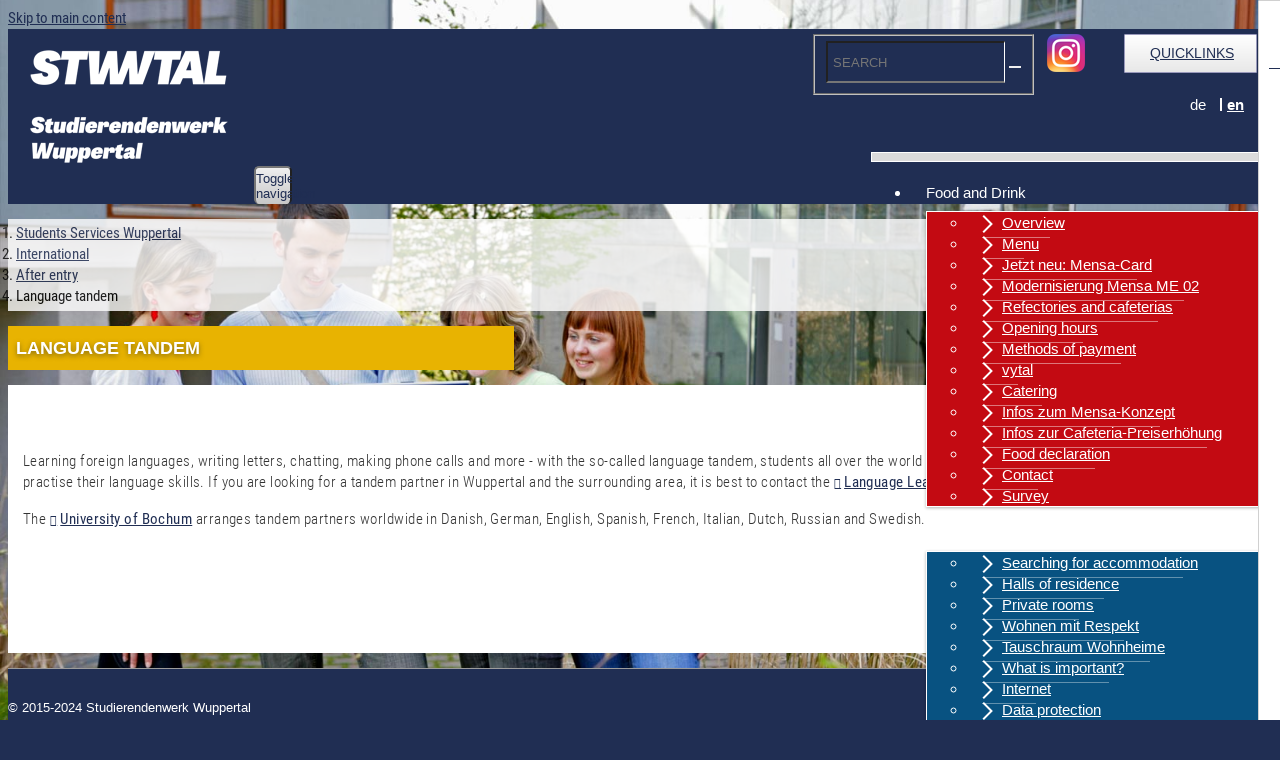

--- FILE ---
content_type: text/html; charset=utf-8
request_url: https://www.hochschul-sozialwerk-wuppertal.de/en/international/nach-der-einreise/sprachtandem.html
body_size: 6445
content:
<!DOCTYPE html>
<html  lang="en" dir="ltr" class="no-js">
<head>
<base href="https://www.hochschul-sozialwerk-wuppertal.de/">
<meta http-equiv="X-UA-Compatible" content="IE=edge">

<meta charset="utf-8">
<!-- 
	This website is powered by TYPO3 - inspiring people to share!
	TYPO3 is a free open source Content Management Framework initially created by Kasper Skaarhoj and licensed under GNU/GPL.
	TYPO3 is copyright 1998-2017 of Kasper Skaarhoj. Extensions are copyright of their respective owners.
	Information and contribution at http://typo3.org/
-->


<link rel="shortcut icon" href="/favicon.ico" type="image/x-icon; charset=binary">
<link rel="icon" href="/favicon.ico" type="image/x-icon; charset=binary">
<title>Language tandem: Hochschul-Sozialwerk Wuppertal</title>
<meta name="generator" content="TYPO3 CMS">
<meta name="viewport" content="width=device-width, initial-scale=1">
<meta name="robots" content="index,follow">
<meta name="google" content="notranslate">
<meta name="apple-mobile-web-app-capable" content="no">
<meta http-equiv="Content-Security-Policy" content="connect-src 'self' *.my-mensa.de *.conword.io *.b-ite.com">
<meta name="referrer" content="no-referrer">


<link rel="stylesheet" type="text/css" href="typo3temp/stylesheet_75e9b0dd5e.css?1629195162" media="all">
<link rel="stylesheet" type="text/css" href="typo3temp/bootstrappackage/lessphp_a6a8e93b6cce6dee48505d31f59dd5868d174918.css?1594194058" media="all">
<link rel="stylesheet" type="text/css" href="typo3conf/ext/t3colorbox/Resources/Public/Css/1.5.13/example1/colorbox.css?1442562478" media="all">
<link rel="stylesheet" type="text/css" href="/fileadmin/css/main.css?1741169199" media="all">
<link rel="stylesheet" type="text/css" href="/fileadmin/css/navbar.css?1737037339" media="all">
<link rel="stylesheet" type="text/css" href="fileadmin/templates/mindshape/Public/Css/mindshape-overrides.css?1525693812" media="screen">
<link rel="stylesheet" type="text/css" href="fileadmin/templates/ke_search/in_header.css?1439893936" media="all">



<script src="typo3conf/ext/bootstrap_package/Resources/Public/JavaScript/Libs/modernizr-2.8.3.min.js?1452768488" type="text/javascript"></script>
<script src="typo3conf/ext/bootstrap_package/Resources/Public/JavaScript/Libs/windowsphone-viewportfix.min.js?1452768488" type="text/javascript"></script>

<script src="/fileadmin/js/buchunganzeige.js?1637232299" type="text/javascript"></script>

<script type="text/javascript">
/*<![CDATA[*/
/*_scriptCode*/

			// decrypt helper function
		function decryptCharcode(n,start,end,offset) {
			n = n + offset;
			if (offset > 0 && n > end) {
				n = start + (n - end - 1);
			} else if (offset < 0 && n < start) {
				n = end - (start - n - 1);
			}
			return String.fromCharCode(n);
		}
			// decrypt string
		function decryptString(enc,offset) {
			var dec = "";
			var len = enc.length;
			for(var i=0; i < len; i++) {
				var n = enc.charCodeAt(i);
				if (n >= 0x2B && n <= 0x3A) {
					dec += decryptCharcode(n,0x2B,0x3A,offset);	// 0-9 . , - + / :
				} else if (n >= 0x40 && n <= 0x5A) {
					dec += decryptCharcode(n,0x40,0x5A,offset);	// A-Z @
				} else if (n >= 0x61 && n <= 0x7A) {
					dec += decryptCharcode(n,0x61,0x7A,offset);	// a-z
				} else {
					dec += enc.charAt(i);
				}
			}
			return dec;
		}
			// decrypt spam-protected emails
		function linkTo_UnCryptMailto(s) {
			location.href = decryptString(s,-2);
		}
		

/*]]>*/
</script>


<link rel="stylesheet" type="text/css" media="all"  href="typo3conf/ext/mindshape_cookie_hint/Resources/Public/Css/light-bottom.css" />
<link rel="prev" href="en/international/nach-der-einreise/learning-german.html" /><link rel="next" href="en/international/nach-der-einreise/contacts.html" /><style type="text/css">body{ background: #202e53 url("fileadmin/user_upload/bgt2.jpg") no-repeat fixed center center; background-size: cover; }</style><meta property="og:image" content="http://www.hochschul-sozialwerk-wuppertal.de/fileadmin/_processed_/csm_bgt2_42cae9b40e.jpg" /><meta property="og:title" content="Language tandem" /><meta property="og:site_name" content="Hochschul-Sozialwerk Wuppertal" />



<script type="text/javascript">
//<![CDATA[
// js for all render methods
function searchboxFocus(searchbox) {
  if(searchbox.placeholder == "SEARCH") {searchbox.placeholder='';}
  if(searchbox.value == "SEARCH") { searchbox.value = ""; }
}

function searchboxBlur(searchbox) {
  if(searchbox.value == "") {
    searchbox.placeholder = "SEARCH";
    //searchbox.value = "SEARCH";
  }
}

//]]>
</script>

</head>
<body id="page_279" class="level_3  root_40 ">

<div class="body-bg">
  <a class="sr-only sr-only-focusable" href="en/international/nach-der-einreise/language-tandem.html#content">
    Skip to main content
  </a>
  
    <div
	class="navbar navbar-inverse navbar-has-image navbar-top"
	role="navigation">
	<div class="container">
		<div class="navbar-header navbar-header-main">
			
					<a class="navbar-brand navbar-brand-image" href="en.html">
						<img src="fileadmin/img/logo.png" height="154" width="242"/>
					</a>
				
			
				<button type="button" class="navbar-toggle navbar-toggle-menu" data-toggle="collapse"
						data-target=".navbar-collapse">
					<span class="glyphicon glyphicon-list"></span>
					<span class="sr-only">Toggle navigation</span>
				</button>
			
			<span class="navbar-header-border-bottom"></span>
		</div>
		<div class="navbar-collapse collapse">
			<ul class="nav navbar-nav navbar-main"><li class="dropdown"><a href="en/international/nach-der-einreise/language-tandem.html#" class="dropdown-toggle" data-toggle="dropdown" data-hover="dropdown">Food and Drink<span class="bar"></span><span class="glyphicon glyphicon-menu-right pull-right"></span></a><ul class="dropdown-menu"><li><a href="en/food-and-drink/overview.html" title="Overview">Overview<span class="bar"></span></a></li><li><a href="en/food-and-drink/menu.html" title="Menu">Menu<span class="bar"></span></a></li><li><a href="en/food-and-drink/jetzt-neu-mensa-card.html" title="Jetzt neu: Mensa-Card">Jetzt neu: Mensa-Card<span class="bar"></span></a></li><li><a href="en/food-and-drink/modernisierung-mensa-me-02.html" title="Modernisierung Mensa ME 02">Modernisierung Mensa ME 02<span class="bar"></span></a></li><li><a href="en/food-and-drink/refectories-and-cafeterias.html" title="Refectories and cafeterias">Refectories and cafeterias<span class="bar"></span></a></li><li><a href="en/food-and-drink/opening-hours.html" title="Opening hours">Opening hours<span class="bar"></span></a></li><li><a href="en/food-and-drink/zahlungsarten.html" title="Methods of payment">Methods of payment<span class="bar"></span></a></li><li><a href="en/food-and-drink/vytal.html" title="vytal">vytal<span class="bar"></span></a></li><li><a href="en/food-and-drink/catering.html" title="Catering">Catering<span class="bar"></span></a></li><li><a href="en/food-and-drink/infos-zum-mensa-konzept.html" title="Infos zum Mensa-Konzept">Infos zum Mensa-Konzept<span class="bar"></span></a></li><li><a href="en/food-and-drink/infos-zur-cafeteria-preiserhoehung.html" title="Infos zur Cafeteria-Preiserhöhung">Infos zur Cafeteria-Preiserhöhung<span class="bar"></span></a></li><li><a href="en/food-and-drink/food-declaration.html" title="Food declaration">Food declaration<span class="bar"></span></a></li><li><a href="en/food-and-drink/contact.html" title="Contact">Contact<span class="bar"></span></a></li><li><a href="en/food-and-drink/survey.html" title="Survey">Survey<span class="bar"></span></a></li></ul></li><li class="dropdown"><a href="en/international/nach-der-einreise/language-tandem.html#" class="dropdown-toggle" data-toggle="dropdown" data-hover="dropdown">Accommodation<span class="bar"></span><span class="glyphicon glyphicon-menu-right pull-right"></span></a><ul class="dropdown-menu"><li><a href="en/accommodation/searching-for-accommodation.html" title="Searching for accommodation">Searching for accommodation<span class="bar"></span></a></li><li><a href="en/accommodation/halls-of-residence.html" title="Halls of residence">Halls of residence<span class="bar"></span></a></li><li><a href="en/accommodation/private-rooms.html" title="Private rooms">Private rooms<span class="bar"></span></a></li><li><a href="en/accommodation/wohnen-mit-respekt.html" title="Wohnen mit Respekt">Wohnen mit Respekt<span class="bar"></span></a></li><li><a href="en/accommodation/tauschraum-wohnheime.html" title="Tauschraum Wohnheime">Tauschraum Wohnheime<span class="bar"></span></a></li><li><a href="en/accommodation/what-is-important.html" title="What is important?">What is important?<span class="bar"></span></a></li><li><a href="en/accommodation/internetservice.html" title="Internet">Internet<span class="bar"></span></a></li><li><a href="en/accommodation/data-protection.html" title="Data protection">Data protection<span class="bar"></span></a></li><li><a href="en/accommodation/contact.html" title="Contact">Contact<span class="bar"></span></a></li><li><a href="en/accommodation/download.html" title="Download">Download<span class="bar"></span></a></li></ul></li><li class="dropdown"><a href="en/international/nach-der-einreise/language-tandem.html#" class="dropdown-toggle" data-toggle="dropdown" data-hover="dropdown">Student finance<span class="bar"></span><span class="glyphicon glyphicon-menu-right pull-right"></span></a><ul class="dropdown-menu"><li><a href="en/student-finance/bafoeg.html" title="BAföG">BAföG<span class="bar"></span></a></li><li><a href="en/student-finance/bafoeg-aenderung-2425.html" title="BAföG changes 24/25">BAföG changes 24/25<span class="bar"></span></a></li><li><a href="en/student-finance/weitere-finanzierungsmoeglichkeiten.html" title="Further financing options">Further financing options<span class="bar"></span></a></li><li><a href="en/student-finance/fund-for-social-support.html" title="Fund for social support">Fund for social support<span class="bar"></span></a></li><li><a href="en/student-finance/contact.html" title="Contact">Contact<span class="bar"></span></a></li></ul></li><li class="active dropdown"><a href="en/international/nach-der-einreise/language-tandem.html#" class="dropdown-toggle" data-toggle="dropdown" data-hover="dropdown">International<span class="bar"></span><span class="glyphicon glyphicon-menu-right pull-right"></span></a><ul class="dropdown-menu"><li><a href="en/international/overview.html" title="Overview">Overview<span class="bar"></span></a></li><li><a href="en/international/deutsch-franzoesischer-freiwilligendienst.html" title="Deutsch-Französischer Freiwilligendienst">Deutsch-Französischer Freiwilligendienst<span class="bar"></span></a></li><li><a href="en/international/vor-der-einreise.html" title="Before entering the country">Before entering the country<span class="bar"></span></a></li><li class="active"><a href="en/international/nach-der-einreise.html" title="After entry">After entry<span class="bar"></span></a></li><li><a href="en/international/waehrend-des-studiums.html" title="During your studies">During your studies<span class="bar"></span></a></li><li><a href="en/international/studienabschluss-ausreise.html" title="Graduation / Departure">Graduation / Departure<span class="bar"></span></a></li></ul></li><li class="dropdown"><a href="en/international/nach-der-einreise/language-tandem.html#" class="dropdown-toggle" data-toggle="dropdown" data-hover="dropdown">About us<span class="bar"></span><span class="glyphicon glyphicon-menu-right pull-right"></span></a><ul class="dropdown-menu"><li><a href="en/about-us/the-studierendenwerk-wuppertal.html" title="The Studierendenwerk Wuppertal">The Studierendenwerk Wuppertal<span class="bar"></span></a></li><li><a href="en/about-us/press.html" title="Press">Press<span class="bar"></span></a></li><li><a href="en/about-us/publication.html" title="Publication">Publication<span class="bar"></span></a></li><li><a href="en/about-us/gallery.html" title="Gallery">Gallery<span class="bar"></span></a></li><li><a href="en/privacy-policy.html" title="Data protection">Data protection<span class="bar"></span></a></li><li><a href="en/about-us/test-en.html" title="test en">test en<span class="bar"></span></a></li></ul></li><li class="dropdown"><a href="en/international/nach-der-einreise/language-tandem.html#" class="dropdown-toggle" data-toggle="dropdown" data-hover="dropdown">News<span class="bar"></span><span class="glyphicon glyphicon-menu-right pull-right"></span></a><ul class="dropdown-menu"><li><a href="en/news/news.html" title="News">News<span class="bar"></span></a></li><li><a href="en/news/aktionen-und-events.html" title="Aktionen und Events">Aktionen und Events<span class="bar"></span></a></li><li><a href="en/news/auswahl-jobs.html" title="Jobs">Jobs<span class="bar"></span></a></li></ul></li><li class="dropdown"><a href="en/international/nach-der-einreise/language-tandem.html#" class="dropdown-toggle" data-toggle="dropdown" data-hover="dropdown">Kontakt / Anfahrt<span class="bar"></span><span class="glyphicon glyphicon-menu-right pull-right"></span></a><ul class="dropdown-menu"><li><a href="en/kontakt-anfahrt/contact-how-to-find-us.html" title="Contact / How to find us">Contact / How to find us<span class="bar"></span></a></li></ul></li></ul>
		</div>
<!--     <div class="langandquick"> -->
      <div class="tx-kesearch-pi1">
		
<div id="kesearchbox_in_header">
<form method="get" id="xajax_form_kesearch_pi1" name="xajax_form_kesearch_pi1"  action="https://www.hochschul-sozialwerk-wuppertal.de/index.php" class="static" >
  <fieldset class="kesearch_searchbox">
  <input type="hidden" name="id" value="98" />
  <input type="hidden" name="L" value="1" />

  <div class="kesearchbox"><!-- hidden-md -->
    <input type="text" id="ke_search_sword_in_head" class="hidden-xs hidden-sm" name="tx_kesearch_pi1[sword]" value="" placeholder="SEARCH" onfocus="searchboxFocus(this);" onblur="searchboxBlur(this);"/>
    <button type="submit" class="submit" onclick="document.getElementById('pagenumber').value=1;" >
      <span class="glyphicon glyphicon-search"></span>
    </button>
  </div>

  <input id="pagenumber" type="hidden" name="tx_kesearch_pi1[page]" value="1" />
  <input id="resetFilters" type="hidden" name="tx_kesearch_pi1[resetFilters]" value="0" />
  <input id="sortByField" type="hidden" name="tx_kesearch_pi1[sortByField]" value="" />
  <input id="sortByDir" type="hidden" name="tx_kesearch_pi1[sortByDir]" value="" />

  </fieldset>
</form>
</div>

	</div>
	
      <div class="instagrambutton">
        <a class="" href="https://www.instagram.com/studierendenwerk_wuppertal/" target="_blank">
          <img src="fileadmin/img/Instagram_icon_sm.png" height="38" width="38">
        </a>
      </div>
      <!-- <div style="float:left;">search</div> -->
      <div class="quicklinksbutton">
      <a onclick="toggleQuickLinks();" href="javascript:void(0)"><span class="glyphicon glyphicon-star"></span> Quicklinks</a></div>
      <!-- <div style="clear:both;"></div> -->
      <div class="language">
        <ul id="cnw_select" class="language-menu"><li datalang="de"<a href="en/international/nach-der-einreise/language-tandem.html" onclick="event.preventDefault();event.stopPropagation();Conword.translate('de');">de</a></li><li datalang="en"><a href="en/international/nach-der-einreise/language-tandem.html" onclick="event.preventDefault();event.stopPropagation();Conword.translate('en');">en</a></li></ul>
      </div>
 
<!--     </div> -->
  </div>
</div>

    
        <div class="breadcrumb-section hidden-xs hidden-sm"><div class="container"><ol class="breadcrumb"><li class="breadcrumb_home"><a href="en.html" target="_self" title="Students Services Wuppertal">Students Services Wuppertal</a></li><li><a href="en/international/overview.html" target="_self" title="International">International</a></li><li><a href="en/international/nach-der-einreise.html" target="_self" title="After entry">After entry</a></li><li class="breadcrumb_last active"><span>Language tandem</span></li></ol></div></div>
    
<!-- <f : cObject typoscript Object Path=" lib.navigation.breadcrumb "/> -->
  
  <!--TYPO3SEARCH_begin-->
  <div id="content" class="main-section">
    
  <div class="container headcontainer"><!-- carousel -->
  <a id="c8275"></a><div id="c5341"><h1 class="first-headline">Language tandem</h1></div>
  </div>

  <div class="container whitecontainer"><!-- untermenu123 -->
          <a id="c8278"></a><div id="c5342"><!--2 big contentelements-->
  <div class="row">
    <div class="maincontentWhite">
    <div><!--class="row White"-->
      <div class="col-sm-8 gridweiss">
        <a id="c8277"></a><div id="c5343"><div class="image-beside-left image-beside csc-textpic-intext-left-nowrap-99"><div class="image-wrap"><figure class="image">                <img src="typo3conf/ext/bootstrap_package/Resources/Public/Images/blank.gif"  class="lazyload" data-src="fileadmin/user_upload/sprachtandem_vor.jpg" data-bigger="fileadmin/user_upload/sprachtandem_vor.jpg" data-large="fileadmin/user_upload/sprachtandem_vor.jpg" data-medium="fileadmin/user_upload/sprachtandem_vor.jpg" data-small="fileadmin/user_upload/sprachtandem_vor.jpg" alt="">
                <noscript>
                    <img src="fileadmin/user_upload/sprachtandem_vor.jpg" alt=""/>
                </noscript></figure></div><div class="text"><p>Learning foreign languages, writing letters, chatting, making phone  calls and more - with the so-called language tandem, students all over  the world can find a learning partner with whom they can practise their  language skills. If you are looking for a tandem partner in Wuppertal  and the surrounding area, it is best to contact the <a href="http://www.sli.uni-wuppertal.de/selbstlernzentrum/Allgemeines/" target="_blank">Language Learning Institute (SLI)</a> at the University of Wuppertal.</p>
<p>The <a href="http://www.slf.ruhr-uni-bochum.de/" target="_blank">University of Bochum</a> arranges tandem partners worldwide in Danish, German, English, Spanish, French, Italian, Dutch, Russian and Swedish.</p>
<p>&nbsp;</p>
<p>&nbsp;</p></div></div></div>
      </div>
      <div class="col-sm-4 gridweiss">
        
      </div>
    </div>
    </div>
  </div>
</div>
 </div>

 
    
  </div>
  <!--TYPO3SEARCH_end-->
  
    <div class="footer-section">
  <div class="container">
    <div class="row">
      <div class="col-xs-5">
        <a id="c1102"></a><div id="c1090">      <div class="flhead">
        <a id="c1101"></a><div id="c1091"><p>© 2015-2024 Studierendenwerk Wuppertal</p></div>
      </div>
      <div class="flleft">
        <a id="c1100"></a><div id="c1092"><p>Studierendenwerk Wuppertal<br />Anstalt öffentlichen Rechts<br />(formerly Hochschul-Sozialwerk Wuppertal)<br />Max-Horkheimer-Str. 15<br />(Studentenhaus - Building ME)<br />42119 Wuppertal</p></div>
      </div>
      <div class="flright">
        <a id="c1099"></a><div id="c1093"><p>Tel &nbsp;+49 202 - 439 2561/62<br />Fax &nbsp;+49 202 - 439 2568<br />e-mail: hsw@hsw.uni-wuppertal.de<br />Director: <br />Ursula Dumsch</p>
<p> <a href="https://www.instagram.com/studierendenwerk_wuppertal/" target="_blank"> <img src="fileadmin/img/Instagram_icon_sm.png" height="38" width="38" alt="Instagram" style="" data-htmlarea-file-uid="6596" data-htmlarea-file-table="sys_file" /> </a> </p></div>
      </div>
</div>
      </div>
      <div class="col-xs-7">
        <a id="c1112"></a><div id="c1094">      <div class="flhead">
        <a id="c1111"></a><div id="c1095"><p><a href="en/a-z.html">A-Z</a>&nbsp; |&nbsp; <a href="en/diclaimer.html">Disclaimer</a>&nbsp; |&nbsp; <a href="en/privacy-policy.html">Data Protection</a>&nbsp; |&nbsp; <a href="en/kontakt-anfahrt/contact-how-to-find-us.html">Contact</a>&nbsp; |&nbsp; <a href="en/food-and-drink/opening-hours.html">Opening hours</a>&nbsp; |&nbsp; <a href="en/sitemap.html">Sitemap</a>&nbsp; |&nbsp; <a href="en/stadtplan.html" target="_blank">Citymap</a></p></div>
      </div>
      <div class="frleft">
        <a id="c1110"></a><div id="c1096"><p>Menue<br /><a href="en/food-and-drink/catering.html">Catering</a><br />Direction<br /><a href="en/campus-map.html">Campus-map</a><a href="en/food-and-drink/overview.html"><br />Food and Drink<br /></a></p></div>
      </div>
      <div class="frmid">
        <a id="c1108"></a><div id="c1098"><p><a href="en/news/news.html">News<br /></a><a href="en/about-us/publication.html">Fact sheet HSW</a><br /><a href="en/about-us/gallery.html">Photogallery</a><br />Company Guidelines<br /> <a href="en/student-finance/bafoeg.html">Student finance</a><br /> </p></div>
      </div>
      <div class="frright">
        <a id="c1109"></a><div id="c1097"><p><a href="https://tl1host.eu/SWW/index.html#admission" target="_blank">Online application student residences</a><br /> <a href="en/accommodation/private-rooms.html">Private room offers</a><br /> <a href="https://tl1host.eu/SWW/index.html#rentaloffer" target="_blank">Offer Private Rooms</a><br /><a href="en/accommodation/halls-of-residence.html">Accommodation</a><br /><a href="http://www.uni-wuppertal.de" target="_blank">Bergische Universität Wuppertal</a> </p></div>
      </div>
</div>
      </div>

      </div>
  </div>
</div>


  
  <!--quicklinks-->
        <div class="quicklinks" id="quicklinkscontainer">
      <div class="quicklinksclose"><a onclick="toggleQuickLinks();" href="javascript:void(0)">
        <span class="glyphicon glyphicon-star pull-left"></span> Quicklinks&nbsp;
        <span class="glyphicon glyphicon-menu-right pull-right"></span>
        <!-- <img src="/fileadmin/img/navarrowb.png" /> -->
      </a></div>
      <!-- <a href="javascript:void(0)" onclick="toggleQuickLinks();">CLOSE</a> -->
      <div>
      <a id="c1371"></a><div id="c1370"><p>Daily Menues<br /><a href="https://tl1host.eu/SWW/index.html#admission" target="_blank">Online-Application residences&nbsp;</a><br /><a href="en/accommodation/private-rooms.html">Private Rooms</a><br /><a href="en/campus-map.html">Campus Map</a><br />Downloads/Links<br /><br /><br /></p></div>
      </div>
    </div>
    <div class="quicklinks" id="quicklinksBtn" >
        <span class="clickTxt vertical-text">QUICKLINKS</span>
    </div>

</div>

<script>
	window.cookieconsent_options = {
		
			learnMore: 'Find out more',
		
		dismiss: 'OK',
		message: 'We use cookies on our website. By using our website, you consent to the use of cookies.',
		
			link: 'en/privacy-policy.html',
		
		
	};
</script>
<script src="/fileadmin/js/jquery-1.11.2.min.js?1644503251" type="text/javascript"></script>
<script src="typo3conf/ext/bootstrap_package/Resources/Public/JavaScript/Libs/bootstrap.min.js?1452768488" type="text/javascript"></script>
<script src="typo3conf/ext/bootstrap_package/Resources/Public/JavaScript/Libs/jquery.responsiveimages.min.js?1452768488" type="text/javascript"></script>
<script src="typo3conf/ext/bootstrap_package/Resources/Public/JavaScript/Libs/hammer.min.js?1452768488" type="text/javascript"></script>
<script src="typo3conf/ext/bootstrap_package/Resources/Public/JavaScript/Libs/bootstrap.swipe.min.js?1452768488" type="text/javascript"></script>
<script src="typo3conf/ext/bootstrap_package/Resources/Public/JavaScript/Libs/bootstrap.lightbox.min.js?1452768488" type="text/javascript"></script>
<script src="typo3conf/ext/bootstrap_package/Resources/Public/JavaScript/Libs/bootstrap.navbartoggle.min.js?1452768488" type="text/javascript"></script>
<!--[if IE 8 ]><script src="typo3conf/ext/bootstrap_package/Resources/Public/JavaScript/Libs/selectivizr.min.js?1452768488" type="text/javascript"></script><![endif]-->
<!--[if IE 8 ]><script src="typo3conf/ext/bootstrap_package/Resources/Public/JavaScript/Libs/respond.min.js?1452768488" type="text/javascript"></script><![endif]-->
<script src="typo3conf/ext/t3colorbox/Resources/Public/JavaScript/jquery.colorbox-1.5.13.min.js?1442562478" type="text/javascript"></script>
<script src="/fileadmin/js/bootstrap-hover-dropdown.js?1431357477" type="text/javascript"></script>
<script src="/fileadmin/js/main.js?1473779628" type="text/javascript"></script>
<script src="https://static.conword.io/js/v2/hochschulsozialwerkwuppertal/conword.js" type="text/javascript"></script>

<script src="typo3conf/ext/mindshape_cookie_hint/Resources/Public/Js/cookieconsent.js?1525693685" type="text/javascript"></script>

<script type="text/javascript">
/*<![CDATA[*/
/*TS_inlineFooter*/
jQuery('.t3colorbox').colorbox({opacity:false,current:"{current} of {total}",previous:"previous",next:"next",close:"close",slideshowStart:"Start Slideshow",slideshowStop:"Stop Slideshow",slideshowAuto:false,maxWidth:"95%",maxHeight:"95%",rel:function() { return $(this).data('rel')},})

/*]]>*/
</script>


</body>
</html>

--- FILE ---
content_type: text/css
request_url: https://www.hochschul-sozialwerk-wuppertal.de/fileadmin/css/main.css?1741169199
body_size: 10527
content:
/* in less uebernehmen ??? geht nicht
.root_39 = essen
.root_35 = wohnen
.root_34 = stud
.root_40 = internat
.root_42 = überuns
.root_43 = aktuelles
.root_98 = suchen

linkfarbe:#344fab
text-color:#8C8C8C
- hellgrau: #dbdbdb
- dunkelgrau: #696969
- Hausfarbe - quicklinks-bg: #202e53
- rot: essen und trinken #c30a12
- dunkelblau - wohnen : #085281
- grün - studienfinanzierung: #97cc00
- gelborange - Internationales: #fdc300
- blau - über uns: #2841a5
- orange - Aktuelles: #fd9502
*/
/*@import url(https://fonts.googleapis.com/css?family=Roboto+Condensed:400,300,300italic,400italic,700,700italic);*/
/* roboto-condensed-300 - latin */
@font-face {
  font-family: 'Roboto Condensed';
  font-style: normal;
  font-weight: 300;
  src: url('../fonts/roboto-condensed-v24-latin-300.eot'); /* IE9 Compat Modes */
  src: local(''),
       url('../fonts/roboto-condensed-v24-latin-300.eot?#iefix') format('embedded-opentype'), /* IE6-IE8 */
       url('../fonts/roboto-condensed-v24-latin-300.woff2') format('woff2'), /* Super Modern Browsers */
       url('../fonts/roboto-condensed-v24-latin-300.woff') format('woff'), /* Modern Browsers */
       url('../fonts/roboto-condensed-v24-latin-300.ttf') format('truetype'), /* Safari, Android, iOS */
       url('../fonts/roboto-condensed-v24-latin-300.svg#RobotoCondensed') format('svg'); /* Legacy iOS */
}
/* roboto-condensed-300italic - latin */
@font-face {
  font-family: 'Roboto Condensed';
  font-style: italic;
  font-weight: 300;
  src: url('../fonts/roboto-condensed-v24-latin-300italic.eot'); /* IE9 Compat Modes */
  src: local(''),
       url('../fonts/roboto-condensed-v24-latin-300italic.eot?#iefix') format('embedded-opentype'), /* IE6-IE8 */
       url('../fonts/roboto-condensed-v24-latin-300italic.woff2') format('woff2'), /* Super Modern Browsers */
       url('../fonts/roboto-condensed-v24-latin-300italic.woff') format('woff'), /* Modern Browsers */
       url('../fonts/roboto-condensed-v24-latin-300italic.ttf') format('truetype'), /* Safari, Android, iOS */
       url('../fonts/roboto-condensed-v24-latin-300italic.svg#RobotoCondensed') format('svg'); /* Legacy iOS */
}
/* roboto-condensed-regular - latin */
@font-face {
  font-family: 'Roboto Condensed';
  font-style: normal;
  font-weight: 400;
  src: url('../fonts/roboto-condensed-v24-latin-regular.eot'); /* IE9 Compat Modes */
  src: local(''),
       url('../fonts/roboto-condensed-v24-latin-regular.eot?#iefix') format('embedded-opentype'), /* IE6-IE8 */
       url('../fonts/roboto-condensed-v24-latin-regular.woff2') format('woff2'), /* Super Modern Browsers */
       url('../fonts/roboto-condensed-v24-latin-regular.woff') format('woff'), /* Modern Browsers */
       url('../fonts/roboto-condensed-v24-latin-regular.ttf') format('truetype'), /* Safari, Android, iOS */
       url('../fonts/roboto-condensed-v24-latin-regular.svg#RobotoCondensed') format('svg'); /* Legacy iOS */
}
/* roboto-condensed-italic - latin */
@font-face {
  font-family: 'Roboto Condensed';
  font-style: italic;
  font-weight: 400;
  src: url('../fonts/roboto-condensed-v24-latin-italic.eot'); /* IE9 Compat Modes */
  src: local(''),
       url('../fonts/roboto-condensed-v24-latin-italic.eot?#iefix') format('embedded-opentype'), /* IE6-IE8 */
       url('../fonts/roboto-condensed-v24-latin-italic.woff2') format('woff2'), /* Super Modern Browsers */
       url('../fonts/roboto-condensed-v24-latin-italic.woff') format('woff'), /* Modern Browsers */
       url('../fonts/roboto-condensed-v24-latin-italic.ttf') format('truetype'), /* Safari, Android, iOS */
       url('../fonts/roboto-condensed-v24-latin-italic.svg#RobotoCondensed') format('svg'); /* Legacy iOS */
}
/* roboto-condensed-700 - latin */
@font-face {
  font-family: 'Roboto Condensed';
  font-style: normal;
  font-weight: 700;
  src: url('../fonts/roboto-condensed-v24-latin-700.eot'); /* IE9 Compat Modes */
  src: local(''),
       url('../fonts/roboto-condensed-v24-latin-700.eot?#iefix') format('embedded-opentype'), /* IE6-IE8 */
       url('../fonts/roboto-condensed-v24-latin-700.woff2') format('woff2'), /* Super Modern Browsers */
       url('../fonts/roboto-condensed-v24-latin-700.woff') format('woff'), /* Modern Browsers */
       url('../fonts/roboto-condensed-v24-latin-700.ttf') format('truetype'), /* Safari, Android, iOS */
       url('../fonts/roboto-condensed-v24-latin-700.svg#RobotoCondensed') format('svg'); /* Legacy iOS */
}
/* roboto-condensed-700italic - latin */
@font-face {
  font-family: 'Roboto Condensed';
  font-style: italic;
  font-weight: 700;
  src: url('../fonts/roboto-condensed-v24-latin-700italic.eot'); /* IE9 Compat Modes */
  src: local(''),
       url('../fonts/roboto-condensed-v24-latin-700italic.eot?#iefix') format('embedded-opentype'), /* IE6-IE8 */
       url('../fonts/roboto-condensed-v24-latin-700italic.woff2') format('woff2'), /* Super Modern Browsers */
       url('../fonts/roboto-condensed-v24-latin-700italic.woff') format('woff'), /* Modern Browsers */
       url('../fonts/roboto-condensed-v24-latin-700italic.ttf') format('truetype'), /* Safari, Android, iOS */
       url('../fonts/roboto-condensed-v24-latin-700italic.svg#RobotoCondensed') format('svg'); /* Legacy iOS */
}

html { height:100%; }
body {
    min-height:101%;
/*     background-size: auto|length|cover|contain|initial|inherit; */
    background: #202e53 url("/fileadmin/img/bg.jpg") no-repeat fixed center center;background-size: cover;
    background-size: cover;
    font-family: 'Roboto Condensed', Arial, sans-serif;
    font-size: 15px;
    font-weight: 300;/* font-weight: normal; */
    line-height: 1.42em;
    position:static;    /* sonst ruckelt der Hintergrund im IE ! */
}
a {color:#202e53;font-weight: 500;}
a:hover, a:focus {color:#303e73;text-decoration:none;}

/***************************************************************
für ronnie
***************************************************************/
/* 
.root_39 { background: #202e53 url("/fileadmin/user_upload/bgt4.jpg") no-repeat fixed center center;background-size: cover;}

.root_39 =essen url("/fileadmin/user_upload/bgt4.jpg")
.root_35 =wohnen url("/fileadmin/user_upload/bgwohnen2.jpg")
.root_34 =studienfinanzierung url("/fileadmin/user_upload/bgt3.jpg")
.root_40 =international url("/fileadmin/user_upload/bgt2.jpg")
.root_42 =überuns url("/fileadmin/user_upload/bg.jpg")
.root_43 =aktuelles url("/fileadmin/user_upload/bg.jpg")
.root_98 =suchen url("/fileadmin/user_upload/bg.jpg")
*/
/****************************
ACHTUNG: Hintergrundbilder werden im Backend konfiguriert:
Seite wählen > Rechte Maustaste > Edit > Ressources > Files Media > Create new Relation
Hier nur Fallback:
****************************/
body { background: #202e53 url("/fileadmin/user_upload/bgpanorama.jpg") no-repeat fixed center center; background-size: cover; }

#content{
    letter-spacing: 0.03em;
    color: #333333;
}
.speiseplanTable{font-weight:normal;/* font-weight:300; */}
.speiseplanTable  .menuTitel{
  font-weight:300;
  text-decoration:none;
  color: #fff; 
  background-color:#c30a12;
  padding:1px 4px;
  border-radius : 1px;
/* background-color:#202e53; */
}
.speiseplanTable  .preisCss{color:#c30a12; font-weight:normal;font-size:13px;}
.speiseplanTable .menuTitelParagraph{  padding:0;  margin:0;  margin-bottom:5px; }

.speiseplanTable .zutaten_link, .speiseplanTable  .zutaten_link :active, .speiseplanTable  .zutaten_link :focus {
  font-size:12px; color: #6060a0;
}
.speiseplanTable  .zutaten_link:hover { color: #8080b3; }

/* .speiseplanTable > .div-table > div#dasgibtsimmer:last-child{background:#333;} */
/* #accordion-speiseplanitem  */
.panel-group div.panel:last-of-type #dasgibtsimmer{background:#333;}

/*
.panel-group > div.panel{border:1px solid red;} :last-child :last-of-type
.panel-group div.panel:last-of-type{ border:1px solid red; }
*/


a[class^="mybutton_"], a[class^="mybutton_"]:focus, a[class^="mybutton_"]:active , a[class^="mybutton_"].active {
  display:inline-block;
  padding:8px 10px;
  margin-right:8px;
  margin-bottom:8px;
  color:#fff;
}
a[class^="mybutton_"]:hover, a[class^="mybutton_"].hover {opacity:0.9;}

.mybutton_essentrinken{background-color:#c30a12;}
.mybutton_wohnen{background-color:#085281;}
.mybutton_studienfinanzierung{background-color:#97cc00;}
.mybutton_internationales{background-color: #e8b301;}/* #fdc300 */
.mybutton_ueberuns{background-color:#2841a5;}
.mybutton_aktuelles{background-color:#fd9502;}

/***************************************************************
lazyloading:
img.lazyload{opacity:1;}
***************************************************************/
/***************************************************************
bilder in kleiner aufloesung werden 100%
***************************************************************/
@media (max-width: 767px) {
 #content .image > img, .image a > img {
      /* width: 100%; */
  }
}
/***************************************************************
iframes werden 100%
***************************************************************/
@media (max-width: 1200px) { 
/* @media (max-width: 991px){ */
  iframe, object, embed { width: 100%; }
}
/***************************************************************
ende für ronnie
***************************************************************/
/***************************************************************
schulung
***************************************************************/
#page_145 .container > div > h1,
#page_149 .container > div > h1,
#page_150 .container > div > h1,
#page_151 .container > div > h1 { padding:5px 10px; color:#fff;}
/***************************************************************
allgemeine definitionen
***************************************************************/
.nowrap{white-space:nowrap;}
.maincol {
    /* background: #fff; */
    padding: 15px 15px 5px 15px;
    /* margin-bottom: 15px; */
}  

#content { /* min-height:500px; */ }
/* .headcontainer,  */#content .container {margin-bottom:15px; margin-top:15px;}
#page_1 #content .container.headcontainer {margin-bottom:30px;}

.body-bg { background:transparent; }

h1, h2, h3, h4, h5, h6 {
  font-family: Arial, sans-serif;
  letter-spacing: 0;
  margin-top:16px;
  margin-bottom:12px;
}
h1{ font-size: 28px; }
h2{ font-size: 24px; }
h3{ font-size: 24px; }

/*fotogalerien*/
/* .root_42.level_3  */
h5 {
    margin-top: 0px;
    margin-bottom: 0px;
    padding-bottom: 15px;
    background: #fff;
    font-size:15px;
}

/*öffnunfszeiten = 49*/
#page_49 .container .row{ margin-bottom:5px;}
.boldtext{font-weight:bold;}
.normaltext{font-weight:normal;}
#page_49 .row.semesterrow{margin-bottom:0px;}
#page_49 .row.semferienrow, .row.semferien{color:#5594D0;font-weight:bold;}
#page_49 #oeffnungszeitcontainer .row.semferien{margin-bottom:15px !important;}
#page_49 #oeffnungszeitcontainer{
    letter-spacing: 0em;
    font-size: 15px;
    font-weight:bold;
}

#page_49 #oeffnungszeitcontainer > .row:nth-of-type(2),
#page_49 #oeffnungszeitcontainer > .row:nth-of-type(3),
#page_49 #oeffnungszeitcontainer > .row:nth-of-type(6),
#page_49 #oeffnungszeitcontainer > .row:nth-of-type(7),
#page_49 #oeffnungszeitcontainer > .row:nth-of-type(10),
#page_49 #oeffnungszeitcontainer > .row:nth-of-type(14),
#page_49 #oeffnungszeitcontainer > .row:nth-of-type(15),
#page_49 #oeffnungszeitcontainer > .row:nth-of-type(18),
#page_49 #oeffnungszeitcontainer > .row:nth-of-type(19),
#page_49 #oeffnungszeitcontainer > .row:nth-of-type(21),
#page_49 #oeffnungszeitcontainer > .row:nth-of-type(23){
  background:#eee;
}

/* #oeffnungszeitcontainer .row.semferien {margin-top:-15px !important;} */
#oeffnungshead{
  font-weight:bold;
  color:#202e53;
  padding:15px 0px 10px 0px;
  margin:0px;
}
#oeffnungsheadtext > div{
  font-weight:bold;
  color:#202e53;
  padding:18px 0px 0px 0px;
  text-transform:uppercase;
}
#oeffnungsheadtext > div:nth-child(1){
  text-align:center;
  padding-left:30px;
}
#oeffnungsheadtext > div:nth-child(2){
  text-align:center;
  padding-left:30px;
}

@media (max-width: 991px) {
  #oeffnungsheadtext > div{
    /* text-align:left; */
    padding:18px 0px 0px 15px;

  }
}

.Transparent { background-color:transparent;}
.rowwhite, .Weiss, .White { background-color:#fff;opacity:1;}
.rowwhite{ padding:10px; }/*comment margin-left:0px;margin-right:0px; */

.maincontent, .maincontentWhite, .maincontentWeiss{padding: 0px 15px;}
.maincontentTransparent{padding: 0px 0px;}

.maincontent > div, .maincontentWhite > div,.maincontentWeiss > div{
    background: #fff; 
    padding: 15px 0px 5px 0px;
    margin-bottom: 30px;
    overflow: hidden;
}  
.maincontentTransparent > div{
    background: transparent;
    padding: 0px 0px 5px 0px;
    margin-bottom: 30px;
    overflow: hidden;
}  
.maincontentTransparent > div:last-of-type{ margin-bottom: 15px; }  
#content .container:last-of-type div:last-of-type .row  div[class^="maincontent"] > div { margin-bottom: 15px; }
/*****************************************************************************/
.whitecontainer > div { background: #fff;overflow: hidden;padding:0px 15px; }
/* last-of-type */
.whitecontainer > div:first-of-type { padding-top:15px; }
.whitecontainer > div:last-of-type { padding-bottom:15px; }

.whitecontainer .maincontent, .whitecontainer .maincontentWhite, .whitecontainer .maincontentWeiss { padding: 0px; }
.whitecontainer .maincontentWhite > div, .whitecontainer .maincontentWeiss > div, .whitecontainer .maincontent > div {
    padding: 0px 0px 5px 0px;
    overflow: hidden;
    margin-bottom:5px;
}
.maincontentTransparent .gridweiss > div{ background-color:#fff;padding:15px 15px 5px 15px;}
.whitecontainer .maincontentTransparent .gridweiss > div,
.maincontentWeiss .gridweiss > div,
.maincontentWhite .gridweiss > div{ background-color:#fff;padding:0px;}

/*suchseite*/
.root_98 .main-section > .container > .row {/* margin-left:0px;margin-right:0px; */}
.root_98 .maincontentWhite > div{min-height:450px;}

/*container row alle seiten*/
.main-section > .container > .row { margin-bottom:20px; }
.container > .row { margin-bottom:20px; }
@media (max-width: 991px) { .container > .row { margin-bottom:20px; } }

#page_136 .main-section > .container > .row { margin-bottom:0px; }
#page_136 .container .row { margin-bottom:0px; }

figure.image{margin-bottom: 15px;}
hr{margin-top:15px;margin-bottom:15px;}
/***************************************************************
fuer bestimmte seiten
***************************************************************/
/* .root_35 = wohnen*/
.root_35 .main-section .row.firstrow{ padding:15px; border:0px solid #ccc;margin-left:0px;margin-right:0px;} /*  margin-left:0px;margin-right:0px;*/

/* .root_35 = wohnen navigation
navigation in wohnheime
*/
.glyphnavibox{ width: 40px; height: 40px; background:#085281;color:#fff;font-weight:300;padding-top:5px;margin:0px 3px;font-size:28px;vertical-align:middle;text-align:center;border-radius:1px;}
/* wird das gebraucht?
.glyphicon-remove{ padding-top:7px; }
.glyphicon-menu-remove{ padding-top:6px;font-family: "Arial";font-size:28px;font-weight:500; }
.glyphicon-menu-remove:before{ content:"X"; }
*/

.rownomargin {
    margin-left: 0 !important;
    margin-right: 0 !important;
}
/*
stackoverflow.com/questions/19742804/twitter-bootstrap-3-removing-right-margin-and-padding-on-a-row-and-col-12
Bootstrap 3 Removing RIGHT margin and padding on a row and col-12:
You can resolve this issue in Bootstrap 3 by:
    Wrapping your row in a div with a class of container or container-fluid and adding a padding of 0px.
    Hiding the horizontal overflow.
Example:
First wrap your row in a container:

<div class="container">
  <div class="row">
    <div class="col-md-12">
    </div>
  </div>
 </div>

.container { padding: 0px; }
body { overflow-x: hidden; }

 Then add a padding of 0px to your container class:
Finish off by hiding the horizontal overflow:
Ta da!

*/
/***************************************************************
accordion-panel
***************************************************************/
.panel-body { padding:10px 15px 10px 15px; }
.panel .panel-heading{
    position: relative;
    padding-right:30px;
}
.panel .panel-heading .glyphicon {
    position: absolute;
    right: 8px;
    top: 10px;
}

#accordion-speiseplanitem div[id^="accordion-speiseplanitem-"] .panel-body{ max-height:none; }

/* Tooltip */
#accordion-speiseplanitem [data-toggle="tooltip"] + .tooltip,
#accordion-speiseplanitem [data-toggle="hinweistooltip"] + .tooltip
{opacity:0.98;}
#accordion-speiseplanitem [data-toggle="tooltip"] + .tooltip > .tooltip-inner,
#accordion-speiseplanitem [data-toggle="hinweistooltip"] + .tooltip > .tooltip-inner
 {
    background-color: #666;
    color: #fff;
    border: 1px solid #555;
    font-size: 12px;
    border-radius:3px;
    padding: 5px 5px;
    max-width: 320px;
    /* text-align:left;
    font-size: 20px; */
}
/* Tooltip on top */
#accordion-speiseplanitem [data-toggle="tooltip"] + .tooltip.top > .tooltip-arrow,
#accordion-speiseplanitem [data-toggle="hinweistooltip"] + .tooltip.top > .tooltip-arrow
 { border-top: 5px solid #555; }

#accordion-speiseplanitem .umfrage.einzelkomponente.second{
  margin-top:15px;
}
/* Tooltip on bottom 
#accordion-speiseplanitem [data-toggle="tooltip"] + .tooltip.bottom > .tooltip-arrow { border-bottom: 5px solid blue; }
/* Tooltip on left 
#accordion-speiseplanitem [data-toggle="tooltip"] + .tooltip.left > .tooltip-arrow { border-left: 5px solid red; }
/* Tooltip on right 
#accordion-speiseplanitem [data-toggle="tooltip"] + .tooltip.right > .tooltip-arrow { border-right: 5px solid black; }
*/
/***************************************************************/
/***************************************************************
breadcrumbs
***************************************************************/
.mybreadcrumbs{ height:23px;background:transparent;padding-top:5px;padding-bottom:5px;}
/***************************************************************
top-nav etc
***************************************************************/
/*
.headcontainer h1.first-headline,.headcontainer h2.first-headline,.headcontainer h3.first-headline ,.headcontainer h4.first-headline,
.headcontainer h1.csc-firstHeader,.headcontainer h2.csc-firstHeader,.headcontainer h3.csc-firstHeader ,.headcontainer h4.csc-firstHeader 
*/
.headcontainer h1,.headcontainer h2,.headcontainer h3,.headcontainer h4
{
  display:inline-block;
  width:auto;
  font-size:18px;
  font-weight:bold;
  line-height:28px;
  text-transform:uppercase;
  color: #fff;
  text-shadow: 0px 2px 5px rgba(32, 32, 32, 0.5);
  /* float:left; */
  margin:0px;
  padding:8px;
  width:490px;
}
.headcontainer h1 a,.headcontainer h2 a,.headcontainer h3 a,.headcontainer h4 a{ font-size:18px; font-weight:bold; color: #fff;text-shadow: 0px 2px 5px rgba(32, 32, 32, 0.5);}

@media (max-width: 991px) { 
.headcontainer h1.first-headline,.headcontainer h2.first-headline,.headcontainer h3.first-headline ,.headcontainer h4.first-headline,
.headcontainer h1.csc-firstHeader,.headcontainer h2.csc-firstHeader,.headcontainer h3.csc-firstHeader ,.headcontainer h4.csc-firstHeader { 
  width:390px; } }
/* @media (max-width: 768px) { .headcontainer h1.first-headline,.headcontainer h2.first-headline,.headcontainer h3.first-headline 
  { width:350px; } }
 */
@media (max-width: 640px) { 
.headcontainer h1.first-headline,.headcontainer h2.first-headline,.headcontainer h3.first-headline ,.headcontainer h4.first-headline,
.headcontainer h1.csc-firstHeader,.headcontainer h2.csc-firstHeader,.headcontainer h3.csc-firstHeader,.headcontainer h4.csc-firstHeader { 
  width:100%; } }
  /*
  .headcontainer{margin-top:0px !important;margin-bottom:0px !important;}
  .headcontainer+.container{margin-top:0px !important;}
  */
.headcontainer h1,.headcontainer h2,.headcontainer h3,.headcontainer h4{ background-color: #202e53; color:#fff;}
.root_39 .headcontainer h1,.root_39 .headcontainer h2,.root_39 .headcontainer h3,.root_39 .headcontainer h4{ background-color: #c30a12; }
.root_35 .headcontainer h1,.root_35 .headcontainer h2,.root_35 .headcontainer h3,.root_35 .headcontainer h4{ background-color: #085281; }
.root_34 .headcontainer h1,.root_34 .headcontainer h2,.root_34 .headcontainer h3,.root_34 .headcontainer h4{ background-color: #97cc00; }
.root_40 .headcontainer h1,.root_40 .headcontainer h2,.root_40 .headcontainer h3,.root_40 .headcontainer h4{ background-color: #e8b301;}/* #fdc300 */
.root_42 .headcontainer h1,.root_42 .headcontainer h2,.root_42 .headcontainer h3,.root_42 .headcontainer h4{ background-color: #2841a5; }
.root_43 .headcontainer h1,.root_43 .headcontainer h2,.root_43 .headcontainer h3,.root_43 .headcontainer h4{ background-color: #fd9502 }

/***************************************************************
carousel-colors
***************************************************************/
.carousel div[class^="carousel-text"] { background-color: #202e53; color: #fff;}

.root_39 .carousel > .carousel-inner div[class^="carousel-text"] { background-color: #c30a12; 
background: #c30a12 url("/fileadmin/img/essen-glyph.png") no-repeat 12px center;
padding-left: 47px;
}
.root_35 .carousel div[class^="carousel-text"] { background-color: #085281; 
background: #085281 url("/fileadmin/img/wohnen-glyph.png") no-repeat 12px center;
padding-left: 47px;
}
.root_34 .carousel div[class^="carousel-text"] { background-color: #97cc00; 
background: #97cc00 url("/fileadmin/img/studienfinanzierung-glyph.png") no-repeat 12px center;
padding-left: 47px;
}
.root_40 .carousel div[class^="carousel-text"] { background-color: #e8b301;/* #fdc300 */
background: #e8b301 url("/fileadmin/img/internationales-glyph.png") no-repeat 12px center;
/* #fdc300 */
padding-left: 47px;
}
.root_42 .carousel div[class^="carousel-text"] { background-color: #2841a5; }
.root_43 .carousel > .carousel-inner div[class^="carousel-text"] { background-color: #fd9502; }


/*wohnheime*/
.level_3.root_35 .headcontainer > div > h1, 
.level_3.root_35 .headcontainer > div > h2, 
.level_3.root_35 .headcontainer > div > h4, 
.level_3.root_35 .headcontainer > div > h3 {float:left; width:auto;display:inline-block;margin-top:0px;margin-right:15px;}
.level_3.root_35 .headcontainer > div { vertical-align:top; }
/***************************************************************
carousel-definitions
***************************************************************/
.carousel{border:8px solid #fff;}
.carousel .item .valign{text-align:right;}
.carousel .valign .vcontainer { width: 100%; vertical-align:bottom; padding-bottom:50px; }

.carousel div[class^="carousel-text"]{ 

display:inline-block;
margin-right:-30px;
width: auto;
padding:0;

}
.carousel div[class^="carousel-text"] p{ margin:0px;}
.carousel div[class^="carousel-text"] h1{ 
  display:inline-block;
  float:none;
  margin:0;
  padding:10px 20px;

  font-weight:bold;
  line-height:normal;
  text-transform:uppercase;
  font-size: 22px;
  color: #fff;
  text-shadow: 0 2px 5px rgba(0, 0, 0, 0.5);
  width:490px;
}
@media (max-width: 489px) {
  .carousel div[class^="carousel-text"] h1{ width:auto; }
}
/*39: essen, 35:Wohnen, 34:studienfinanzierung, 40:Internationales, 42:ueber uns, 43:Aktuelles*/
.carousel-inner > .item  {
    /* height:354px; background-size: cover; background-size: auto; background-attachment: fixed; top:0; left:0; background-size:100% 100%;*/
    background-repeat: no-repeat;
    background-position: center center;
    background-size: cover;
    height:262px;
}
@media (max-width: 1199px) {
    .carousel-inner > .item  { height:216px; }
    .carousel div[class^="carousel-text"] h1 { font-size: 20px; }
}


.headerwhensmall{width:100%;background-color: #202e53;color:#fff;
  margin:0;
  padding:0;
  font-weight:bold;
  line-height:normal;
  text-transform:uppercase;
  font-size: 22px;
  text-shadow: 0 2px 5px rgba(0, 0, 0, 0.5);

}

@media (max-width: 991px) {
  .carousel-inner{/* margin-bottom:50px; *//* overflow: visible; */}
  .carousel-inner > .item  { height:166px; }
  
  .carousel .item .valign{ text-align:center; }
  .container .carousel-inner > .item { padding:0px; }
  
  .carousel .item .valign .vcontainer { 
    vertical-align: bottom;
    padding-bottom: 0px;
  /*position unterhalb:
  position:absolute;
  display: block;
  padding-bottom:0px;
  left:-8px;
  right:-8px;
  top: 174px;
  bottom:auto;
*/
  }
  .carousel div[class^="carousel-text"]{ opacity:0.8; margin-right:0px; }
  
  .carousel div[class^="carousel-text"] h1 { 
  font-size: 18px;
  vertical-align: middle;
  /* white-space:nowrap; */
  }
}
@media (max-width: 768px) {
  #noBreadcrumb{display:none;}
  #page_1 #content .container.headcontainer{margin-top:0px;}
  
  .carousel{border:0px none;}
  .carousel div[class^="carousel-text"] h1{ }
}
/******* Leitlinien ***************************************/
#page_87 .carousel-inner > .item {
    background-size: contain!important;
    height:600px!important;
}
@media (max-width: 479px) {
#page_87 .carousel-inner > .item {
     height:500px!important;
    /* height:100%!important; */
}
}
#page_87 .container h1{text-align:center;padding-top:15px;padding-bottom:15px;}
/***************************************************************
carousel-prev-next
***************************************************************/
.carousel-indicators {
    opacity: 0.75 !important;
    background: transparent none repeat scroll 0% 0% !important;
}
@media (max-width: 991px) {
  .carousel-indicators {
    display:none;
  }
  #page_87 .carousel-indicators {
    display:block;
  }
}
@media (max-width: 479px) {
  #page_87 .carousel-indicators {
    display:none;
  }
}
.carousel-control {
/*     width: 5% !important; 
    position:absolute !important;
*/
    background: transparent none repeat scroll 0% 0% !important;
    display:block;
    top: auto;
    bottom: 10px;
    opacity:0.5 !important;
    width: 30px;
    height: 30px;
}
.left.carousel-control{ left:10px; }
.right.carousel-control{right:10px;}

.carousel-control .glyphicon-chevron-left:before, .carousel-control .glyphicon-chevron-right:before{
    display:block;
    width: 30px;
    height: 30px;
    border-radius:20px;
    background-color:#ccc;
    font-size:16px;
    font-weight:300;
    line-height:30px;
}
.carousel:hover .carousel-indicators, .carousel:hover .carousel-control { opacity:1.0 !important; }
.carousel-indicators { bottom:0px; }
.carousel-indicators li { border-color:#aaa; }
.carousel-indicators li.active {
    background:#aaa;
    height:10px;
    width:10px;
    border-radius:5px;
    margin:1px;
}
.carousel-indicators li:hover, .carousel-indicators li.active:hover {
   background:#fff;
   border-color:#fff;
}
.carousel-control:hover { color:#fff; }

/***************************************************************
panel-emulation
Panels 1 und 2
***************************************************************/
/***************************************************************
colors
- Hausfarbe-blau: #202e53
- rot: #c30a12
- dunkelblau: #085281
- grün: #97cc00
- gelborange: #fdc300
- blau: #2841a5
- orange: #fd9502
- hellgrau: #dbdbdb
- dunkelgrau: #696969

sizes for image:
 >1200: 243x112
992 < x < 1200 193x89
768< x <992: 325x150
<768: 320x148

***************************************************************/
.panelcontainer1 > div{background-color:#fff; padding:10px;/* opacity:0.95; box-shadow: 1px 1px 3px #ccc; */}

.panelcontainer2 > div{background-color:#fff; padding-top:12px;padding:10px;/* opacity:0.95;box-shadow: 1px 1px 3px #ccc; */ }
.panelcontainer2 > div {  border-top:8px solid #dbdbdb; }

.panelcontainer2 > div {  border-top:8px solid #dbdbdb; }
.root_39 .panelcontainer2 > div { border-top:8px solid #c30a12; }
.root_35 .panelcontainer2 > div { border-top:8px solid #085281; }
.root_34 .panelcontainer2 > div { border-top:8px solid #97cc00; }
.root_40 .panelcontainer2 > div { border-top:8px solid #e8b301;}/* #fdc300 */
.root_42 .panelcontainer2 > div { border-top:8px solid #2841a5; }
.root_43 .panelcontainer2 > div { border-top:8px solid #fd9502; }


.panelcontainer1 > div, .panelcontainer2 > div {
  /*color:#6c6c6c;*/
  font-size:15px;
  line-height:1.42em;
  border-radius:1px;
}

.panelcontainer1 figure.image { /* border:8px solid #fff; */ margin-bottom: 12px;}/*0px*/
.panelcontainer2 figure.image { margin-bottom: 0px; }
.panelcontainer2 .image-wrap { padding:0px; margin:0px; margin-right:15px;}

.panelcontainer2 h1,.panelcontainer2 h2,.panelcontainer2 h3, .panelcontainer1 h1,.panelcontainer1 h2,.panelcontainer1 h3 { 
  font-size: 15px; font-weight: bold; text-transform: uppercase; margin-top:0px;margin-bottom:13px;
}
.panelcontainer2 h1,.panelcontainer2 h2,.panelcontainer2 h3 { margin-top:0px; }

/* .panelcontainer1 .text { padding-left:15px;padding-right:15px; } */

.panelcontainer1 .text p:nth-child(1), .panelcontainer2 .text p:nth-child(1){ padding-top:3px; padding-bottom:3px; text-align:left; }

.panelcontainer1 .text p:last-of-type, .panelcontainer2 .text p:last-of-type { margin-bottom:0px;}

.panelcontainerlink,
.panelcontainer1 .text > p:last-of-type a:last-of-type,
.panelcontainer2 .text > p:last-of-type a:last-of-type{ display:inline-block; width:auto; background-color:#dbdbdb; text-align:center; color:#2b2f55; padding: 2px 8px; border-radius:1px; }

.panelcontainerlink a:hover, .panelcontainerlink a:focus,
.panelcontainer1 .text a:last-of-type:hover, .panelcontainer1 .text a:last-of-type:focus,
.panelcontainer2 .text a:last-of-type:hover, .panelcontainer2 .text a:last-of-type:focus{ text-decoration:none; color:#202045; background-color:#ccc; }


.panelcontainerlink,
.panelcontainer1 .text > p:last-of-type a,
.panelcontainer2 .text > p:last-of-type a{ display:inline-block; width:auto; background-color:#dbdbdb; text-align:center; color:#2b2f55; padding: 2px 8px; border-radius:1px; }

.panelcontainerlink a:hover, .panelcontainerlink a:focus,
.panelcontainer1 .text > p:last-of-type a:hover, .panelcontainer1 .text > p:last-of-type a:focus,
.panelcontainer2 .text > p:last-of-type a:hover, .panelcontainer2 .text > p:last-of-type a:focus{ text-decoration:none; color:#202045; background-color:#ccc; }

#page_208{}

@media (min-width: 768px) and (max-width: 991px) {
  .panelcontainer1 h3, .panelcontainer2 h3  { font-size: 13px; line-height: 1.4em; }
  .panelcontainer1 .text, .panelcontainer2 .text  { line-height: 1.4em; padding-left:10px;padding-right:10px;}
  .panelcontainer1 , .panelcontainer2 {margin-bottom:10px;}
}
@media (max-width: 767px) {
  .panelcontainer1, .panelcontainer2 {margin-bottom:20px;}
  .panelcontainer1 h3, .panelcontainer2 h3  { font-size: 13px; line-height: 1.4em; }
  .panelcontainer2 .text  { line-height: 1.4em; padding-left:10px;padding-right:10px;}
}
/*panel news*/
.news .panelcontainer1.newsitem{margin-bottom:15px;}

.news .panelcontainer1 .text > p:last-of-type {text-align:center;}
.news .panelcontainer1 .text > p:last-of-type a:last-of-type{display:inline-block; width:auto;margin:0px auto; text-align:center;}
/* .panelcontainer1.newsitem > div{border-top: 10px solid #fd9502;} */
.news .page-navigation {background-color:#fff;overflow:hidden;padding:6px; margin-bottom:10px;}
.news .page-navigation ul{margin-bottom:0px;}
.news .page-navigation > p {margin:0px 5px 0px;}

/***************************************************************
footer
***************************************************************/
.footer-section {
/*     background: none repeat scroll 0 0 #949494; */
    font-family: Arial, sans-serif;
    font-size:13px;
    font-weight:normal;
    background: none repeat scroll 0% 0% #202e53;
    border-top: 1px solid #9c9c9c;
    color: #ffffff;
    /* margin-top: 24px; */
    margin-top: 5px;
    padding: 15px 0 20px;
}
.footer-section a { color:#ccc; }
.footer-section a:hover, .footer-section a:focus, .footer-section a:active { color:#999; }
.footer-section h3 { margin-top:0px; }
/*.footer-section div[class^="col-"]:nth-child(1) { border-right:1px solid #fff; }*/
.footer-section div[class^="col-"]:nth-child(2){border-left: 1px solid #fff;}

.footer-section .flhead:after, .footer-section .flright:after{
content: ' ';
clear: both;
}
.footer-section .flleft{float:left;width:50%;}
.footer-section .flright{float:right;width:50%;}

.footer-section .frleft{float:left;width:33%;}
.footer-section .frmid{float:right;width:33%;}
.footer-section .frright{float:right;width:33%;}


@media (max-width:479px){
.footer-section .flhead,.footer-section .flleft,.footer-section .flright,.footer-section .frleft,.footer-section .frmid,.footer-section .frright{
   float:none;width:100%;
   text-align:center;
  }
}
/***************************************************************
quicklinks
***************************************************************/
@media print { #quicklinkscontainer{ display:none; } }

#quicklinkscontainer{
  color: #fff;
  position:fixed;
  height:100%;
  background:#fff;
  top:0px;
  width:400px;
  margin-right: -400px;
  right:0px;
  
  padding:10px; 
  
  text-align:right;
  z-index: 1001;/*dropdown-menus z-index:1000*/
  text-transform:uppercase;
  color:#202e53;
  border:1px solid #d0d0d0;
  border-radius:1px;
}
#quicklinkscontainer > div{padding:10px; padding-left:15px; line-height:28px;text-align:right;padding-right:160px;}

@media (max-width: 991px) {
  #quicklinkscontainer{
    width:300px;
    margin-right: -300px;
  }
  #quicklinkscontainer > div{padding:10px; padding-left:15px; line-height:28px;padding-right:60px;}
}


#quicklinkscontainer a{color:#202e53;}
#quicklinkscontainer a:hover{opacity:0.7;}

/********************************************
begin glyph star
********************************************/

.quicklinksclose {padding:10px; padding-left:5px !important; padding-right:260px; line-height:28px;text-align:left !important;}

.quicklinksclose{/*top close button, needed*/
  vertical-align:middle;
  border:0 none;
  border-bottom:1px solid #202e53;
}


.quicklinksclose a {display:block;}
.quicklinksclose a span.glyphicon {
  font-size:24px;
  /* line-height:24px; */
  vertical-align: middle;
  margin-top: 3px;
}
.quicklinksclose a span.glyphicon.glyphicon-star {padding-right:20px;}
.quicklinksclose a span.glyphicon.glyphicon-menu-right, .quicklinksclose a span.glyphicon.glyphicon-menu-down{margin-left:56px;padding-right:0px;}

.quicklinksclose > a{
  padding-left:0px;
  border:0px solid green;
  display:block;
  color: #202e53;

  font-size:14px;
  line-height:36px;
}
.quicklinksclose > a > img {padding-left:50px;}

.quicklinksclose > a:hover{ opacity:0.7;/* color:#ccc; */}
/********************************************
end glyph star
********************************************/
/*vertical text button, include with html*/
#quicklinksBtn{ font-family: Arial, sans-serif; position: fixed;width: 28px;height: 120px;right: 0px;background: #fff;top: 295px;
                border: 1px solid #999;border-right:0px;border-radius: 5px 0px 0 5px;
                color: #202e53;text-align: center;padding: 0 0;cursor:pointer; z-index: 1;
                display:none;/*remove this to get the button*/
}
.vertical-text {
/* transform: rotate(90deg);  transform-origin: left top 0;  float: left; width:8px;word-wrap:break-word;float: left; */
  /* also accepts left, right, top, bottom coordinates; not required, but a good idea for styling */
  -webkit-transform: rotate(-90deg); -moz-transform: rotate(-90deg); -ms-transform: rotate(-90deg); -o-transform: rotate(-90deg);
  transform: rotate(-90deg);

  -webkit-transform-origin: 52px 48px; -moz-transform-origin: 52px 48px; -ms-transform-origin: 52px 48px; -o-transform-origin: 52px 48px;
  transform-origin:  52px 48px;
/* transform-origin: x-axis y-axis z-axis; transform-origin: 50% 50%;  */
  float: left;
  }
/***************************************************************
scrollbar width
***************************************************************/
.scrollbar-measure { width: 100px; height: 100px; overflow: scroll; position: absolute; top: -9999px; }
/***************************************************************
***************************************************************/
.essentrinkentable{width:100%;border-bottom:1px solid #808080;margin-bottom: 10px;line-height:1.2em;}
.essentrinkentable tr {height: auto;}
.essentrinkentable tr td {line-height:1em;}

.essentrinkentable tr td:first-child{width: 50px;padding-left:25px;}
@media (max-width: 767px) {.essentrinkentable tr td:first-child{width: 30px;padding-left:5px;}}

.essentrinkentable tr td:nth-child(2){}
.essentrinkentable tr td:nth-child(3){width: 25px;border-left:1px solid #808080}
.essentrinkentable tr td:nth-child(4){width: 40%;}

.essentrinkentable a:focus, .essentrinkentable a:hover {color:#404e83; text-decoration:underline;}
.essentrinkentable tr:last-child td:nth-child(3){border-left:0px none;}
.essentrinkentable tr:last-child td{min-height:8px;line-height:1;}
.essentrinkentable tr:last-child td:nth-child(3):before{ content:" ";}

.essentrinkentable > thead > tr > th, .essentrinkentable > tbody > tr > td {padding: 1px;line-height:1.2em;}

h4 {
  font-size: 19px; font-weight:500; line-height:21px;margin-top:5px; margin-bottom:8px;
}



#essenlinksoben{border-bottom:1px solid #999;}
#essenlinksoben > .essenlinskobencontent{ width:50%;float:left; padding-left:25px; }
#essenlinksoben > .essenlinskobencontent.left{ /* border-left:1px solid #999;  */
  border: 0px;
  border-right:1px solid transparent;
/* background: rgba(255,255,255,1); */
border-image: -moz-linear-gradient(bottom, rgba(153,153,153,0) 0%, rgba(153,153,153,0) 20%, rgba(153,153,153,1) 20%, rgba(153,153,153,1) 80%, rgba(153,153,153,0) 80%, rgba(153,153,153,0) 100%);
border-image: -webkit-gradient(left bottom, left top, color-stop(0%, rgba(153,153,153,0)), color-stop(20%, rgba(153,153,153,0)), color-stop(20%, rgba(153,153,153,1)), color-stop(80%, rgba(153,153,153,1)), color-stop(80%, rgba(153,153,153,1)), color-stop(100%, rgba(153,153,153,0)) );
border-image: -webkit-linear-gradient(bottom, rgba(153,153,153,0) 0%, rgba(153,153,153,0) 20%, rgba(153,153,153,1) 20%, rgba(153,153,153,1) 80%, rgba(153,153,153,0) 80%, rgba(153,153,153,0) 100%);
border-image: -o-linear-gradient(bottom, rgba(153,153,153,0) 0%, rgba(153,153,153,0) 20%, rgba(153,153,153,1) 20%, rgba(153,153,153,1) 80%, rgba(153,153,153,0) 80%, rgba(153,153,153,0) 100%);
border-image: -ms-linear-gradient(rgba(153,153,153,0) 0%, rgba(153,153,153,0) 20%, rgba(153,153,153,1) 20%, rgba(153,153,153,1) 80%, rgba(153,153,153,0) 80%, rgba(153,153,153,0) 100%);
border-image: linear-gradient(to top, rgba(153,153,153,0) 0%, rgba(153,153,153,0) 20%, rgba(153,153,153,1) 20%, rgba(153,153,153,1) 80%, rgba(153,153,153,1) 80%, rgba(153,153,153,1) 100%);
/* border-image: progid:DXImageTransform.Microsoft.gradient( startColorstr='#000', endColorstr='#333', GradientType=1 ); */
border-image-slice: 1;/*important!!!!*/
}

#essenlinksoben > .essenlinskobencontent.left img{ margin-right:4px;}

#essenlinksoben > .essenlinskobencontent a{color:#202e53;text-decoration:none;}
#essenlinksoben > .essenlinskobencontent a:hover, #essenlinksoben > .essenlinskobencontent a:focus {color:#404e83; text-decoration:underline;}

#essenlinksoben > .essenlinskobenhead h1,#essenlinksoben > .essenlinskobenhead h2,
#essenlinksoben > .essenlinskobenhead h3,#essenlinksoben > .essenlinskobenhead h4 {
  font-size: 19px; font-weight:500; line-height:21px;margin-top:5px; 
}

.bluebold{color:#202e53;font-weight:bold;}
/***************************************************************
speiseplan seite
***************************************************************/
/*container auf essen-trinken zweig*/
.root_39 .main-section > .container > .row {margin-bottom:20px;}
/* .root_39 #c303 figure {margin-bottom:0px;} */ /*bild rechts*/
.root_39 .main-section .row.firstrow{ margin-left:0px;margin-right:0px;}
.root_39 .main-section .row.firstrow div[class^="col-"]:nth-child(1) {  background-color:#fff; padding-top:15px;padding-bottom:15px; border:1px solid #ccc;}

/* .root_39 .row.menurow, .root_39 #oeffnungsdiv { background-color:#fff; } */
.root_39 .row.menurow { background-color:#fff; padding:10px 10px 2px 10px;margin-left:0px;margin-right:0px; margin-bottom:0px !important;}
.root_39 .row.menurow p{ margin:0;}

.speiseplan_link {
    /*padding:*/
    display:inline-block;
    padding:8px 10px;
    margin-right:8px;
    margin-bottom:8px;
    color:#000;
    background-color: #D2D2D2;
    
}
.speiseplan_link:active, .speiseplan_link.active {
    color:#fff;
    background-color: #C30A12;
}

.speiseplan_weekandprint {background:#fff; padding:10px;margin:0px;margin-top:10px;margin-bottom:10px;}
.speiseplan_weekandprint .row.row-equal-height{
  display: -webkit-box;
  display: -webkit-flex;
  display: -ms-flexbox;
  display:         flex;
  align-items: center;
}
/* .speiseplan_weekandprint .row.row-equal-height div[class^=col-] {} */
.speiseplan_naechstewoche, .speiseplan_diesewoche { color:#202E53; font-size:16px; font-weight:bold; padding-right:10px;}

#oeffnungsdiv { background-color:#fff; padding:10px; margin:0px 0px 0px 0px; }

#printdiv{padding-bottom:20px;}
@media print {
  #printdiv{display:none;}
}

@media screen, handheld {
  #printdiv{display:block;}
}
/* #page_48 .firstrow p{ margin-bottom:15px; } */
.panel-heading.grey {
  background-color:#e3e3e3;
}

.printbutton { cursor:pointer; width:45px;height:45px;vertical-align:middle;margin-right:5px;float:left;}
.printbuttondiv{}
.printmenutitel  {color:#555;font-weight:600;}

.headspacingcol{display:block; height:30px;}
.w25{ width:25%; }
.w33{ width:33%; }
.w50{ width:50%; }

div.speiseplanTable.div-table,
div.speiseplanTable .div-table{
  display:table;
  width:100%;
  /* width:auto; */
  background-color:#eee;
  border:0px solid  #666666;
  border-spacing:0px;/*cellspacing:poor IE support for  this*/
}
div.speiseplanTable .div-table-row{
  display:table-row;
  width:auto;
  clear:both;
}
div.speiseplanTable .div-table .div-table-row:nth-child(odd) { background-color:#e3e3e3; }
div.speiseplanTable .div-table .div-table-row:nth-child(even) { background-color:#fff; }
div.speiseplanTable.div-table .div-table-row:nth-child(odd) { background-color:#e3e3e3; }
div.speiseplanTable.div-table .div-table-row:nth-child(even) { background-color:#fff; }

div.speiseplanTable .div-table-col{
  float:left;/*fix for  buggy browsers*/
  display:table-column;
  box-sizing: border-box;

  vertical-align:top;
  text-align:left;
  padding: 10px 20px 10px 10px;
}
div.speiseplanTable .div-table-col p{
  margin-bottom:10px;
}
div.speiseplanTable .div-table-row.beilagen .div-table-col p{
  margin-bottom:0px;
}
div.speiseplanTable .div-table-row.beilagen .div-table-col p.menuTitelParagraph{margin-bottom:5px;}

div.speiseplanTable .div-table-row.diesewoche .div-table-col p{
  margin-bottom:10px;
}

@media (max-width: 768px) {
  .headspacingcol{display:block; height:0px;}
  div.speiseplanTable .div-table-col{
    display: block;
    padding: 10px 20px 0px 0px;
    width:100%;
    margin-bottom:15px;
  }
  div.speiseplanTable .div-table-row.beilagen .div-table-col{ margin-bottom:0px;}
  /*div.speiseplanTable .div-table-row.beilagen>.div-table-col:first-of-type .preisCss,*/
  div.speiseplanTable .div-table-row.beilagen > .div-table-col:not(:last-of-type) .preisCss { display:none;}
  
  div.speiseplanTable .div-table-col:nth-child(2),
  div.speiseplanTable .div-table-col:nth-child(3) { padding: 0px 20px 0px 0px;}
}

.speiseplan_triple{ padding:5px; padding-top:5px; padding-left:10px; background-color:#c30a12;color:#ededed;font-weight:bold;font-size:16px;}
/* .speiseplan_triple:before{ content:"\203A" " ";font-weight:bold;font-size:18px;} */

.speiseplan_triple_print{ padding:5px; padding-top:5px; padding-left:10px; background-color:#ccc;color:#000;font-weight:bold;font-size:16px;}
/* .speiseplan_triple_print:before{ content:"\203A" " ";font-weight:bold;font-size:18px;} */

@media print {
  .speiseplan_triple{ padding:5px; padding-top:5px; padding-left:10px; background-color:#ccc;color:#000;font-weight:bold;font-size:16px;}
  /* .speiseplan_triple:before{ content:"\203A" " ";font-weight:bold;font-size:18px;} */
}
.printOrtprint{
  font-weight:bold;font-size:18px;
  text-align:center;
  background-color:#ccc;color:#000;
  padding:10px;
}

.speiseplanTable table tr:nth-child(odd) td{
  background-color:#e3e3e3; 
}
.speiseplanTable table tr:nth-child(even) td{
  background-color:#fff;
}
#zutatenliste{
  margin-top:15px;
  font-size:12px;
  background-color:#fff;
  border: 1px solid #ccc;
  border-radius: 5px;
  padding: 10px;

}
#timeleft{
  font-weight:bold;
  color:#202e53;
  text-align: center;
  vertical-align: middle;
}
#timeleft, #oeffnungszeiten{margin-top:5px;}
@media (max-width: 767px) {#timeleft, #oeffnungszeiten{margin-top:10px;text-align: left;}}
.timeblue{ white-space:nowrap;background-color:#202e53; color:#fff;padding:3px;padding-left:8px;padding-right:8px;margin-left:3px;margin-right:3px;}
.timebluetransparent{ background-color:transparent; color:transparent;padding:3px;padding-left:8px;padding-right:8px;margin-left:3px;margin-right:3px;}
/***************************************************************
contactform
***************************************************************/
.formtable{}
.formtable tbody td { min-width:150px;padding:10px;vertical-align:top;}

/* sonderseiten: */
.table > thead > tr > th, .table > tbody > tr > th, .table > tfoot > tr > th, .table > thead > tr > td, .table > tbody > tr > td, .table > tfoot > tr > td {border: 0px none;}
/* sonderseiten: */
/***************************************************************
news #fd9502
***************************************************************/
.newsbackbutton{  }
.newsbackbutton > a{ /*div:nth-child(2)*/
  margin-top:20px;
  padding:10px 15px;
  background:#fd9502;
  color:#fff;
  font-weight:bold;
}


.news .article, .news .article .row{margin-bottom: 5px; padding-bottom: 0px;}
.news .article .footer{margin: 0; padding: 0;}

.news .article .teaser-text p{margin-bottom:5px;}
.news .article .teaser-text{margin-bottom:5px;}

.news .article .header { display: table; width:100%; margin-bottom:10px;}
.news .article .header > div:nth-child(1){display: table-cell;}
.news .article .header > div:nth-child(2){display: table-cell; width: 90px; text-align:right;vertical-align:middle;}

.news .article .header h1,
.news .article .header h2,
.news .article .header h3,
.news .article .header h4 {font-size:15px; font-weight: bold;margin-top: 0px; }
.news .news-text-wrap{margin-top:20px;}
.news .news-menu-view {min-height:400px;}/*margin-top:15px;*/
.news .news-menu-view ul {padding-left: 20px;}


/****************************
** table-responsive
****************************/
@media screen and (max-width:767px) {
  .table-responsive {
    border: 0px none;
  }
}
/***************************************************************
csc-sitemap
***************************************************************/
.csc-sitemap > ul > li:nth-child(1) > a{font-weight:bold;color:#c30a12;}
.csc-sitemap > ul > li:nth-child(2) > a{font-weight:bold;color:#085281;}
.csc-sitemap > ul > li:nth-child(3) > a{font-weight:bold;color:#97cc00;}
.csc-sitemap > ul > li:nth-child(4) > a{font-weight:bold;color: #e8b301;}/* #fdc300 */
.csc-sitemap > ul > li:nth-child(5) > a{font-weight:bold;color:#2841a5;}
.csc-sitemap > ul > li:nth-child(6) > a{font-weight:bold;color:#fd9502;}

/***************************************************************
trashcan
***************************************************************/

/* Link im Text */

.text p a:before, .text li a:before, .panel-body p a:before, .panel-body li a:before {
    content: "\e144";
    font-family: 'Glyphicons Halflings';
    font-size:70%;
    padding-right:3px;
}

a[class="zutaten_link"]:before, a[class^="mybutton_"]:before, a[href^="javascript:linkTo"]:before, .panelcontainer1 .text p a:before, .panelcontainer2 .text p a:before {
    content:'' !important;
}


.panel-body ul, .col-sm-4.gridweiss ul {
    list-style-type: none;
    padding:0;
}

/* Responsive News-Archiv */

.news .news-menu-view ul {
    overflow:hidden;
    padding:0;
    list-style-type:none;
}

.news .news-menu-view > ul > li {
    margin-bottom:30px;
}

/* wie panel2container > div */
.news .news-menu-view > ul > li.col-sm-4  > ul{
    border-top: 8px solid #fd9502;
    border-radius: 1px;
    font-size: 15px;
    line-height: 2em;    
}

.news .news-menu-view ul ul {
    padding:15px;
    background:#fff;
}

.news .news-menu-view  li li:before {
    content: "\e144";
    font-family: 'Glyphicons Halflings';
    font-size:70%;
    padding-right:3px;
}

.news .news-menu-view  li li:first-child:before {
    content:'';
    padding:0;
}

@media (max-width: 767px) {
}
.spaceright{margin-right:20px !important;}
.small{font-weight: 11px;}
.table.table-condensed{height:auto;}
.table-condensed > thead > tr > th, .table-condensed > tbody > tr > th, .table-condensed > tfoot > tr > th, .table-condensed > thead > tr > td, .table-condensed > tbody > tr > td, .table-condensed > tfoot > tr > td {
    padding: 2px;
}
/***************************************************************
*** hinweise
***************************************************************/
.container.hinweisediv > div > h1,
.container.hinweisediv > div > h2,
.container.hinweisediv > div > h3,
.container.hinweisediv > div > h4,
.container.hinweisediv > div > h5 {
  float:left;
  font-size:14px;
  font-weight:bold;
  margin-top:1px;
}

#content .container.hinweisediv{
  background:transparent;
  margin-top:0;
  margin-bottom:0;
  /* margin-bottom:15px; padding-bottom:15px; */
}
.container.hinweisediv > div {
  background-color:#fff;
  padding:10px 15px;
  margin-bottom:15px;
  vertical-align:top;
  position: relative;
  border-radius : 3px;
  /* display: table-cell; */
}
.container.hinweisediv > div > p{
  /* float:left; */
  margin-bottom:0;
  padding-right:15px;
  padding-left:50px;
}
/* .container.hinweisediv > div > p:after, .container.hinweisediv > div:after */
/* .container.hinweisediv > div > p:after, .container.hinweisediv > div:after, .container.hinweisediv:after { */
.container.hinweisediv > div:after {
    clear:both;
    content: 'X';
    font-weight: bold;
    position:absolute;
    top: 0px;
    right: 0px;
    padding: 10px;
    cursor:pointer;
    border-radius : 2px;
}
.container.hinweisediv > div:before {
    clear:both;
    content: 'Info';
    font-weight: bold;
    position:absolute;
    top: 10px;
    left: 15px;
    /* padding: 10px 0px 0px 10px; */
    
    /* border-radius : 2px; */
}

/* .container.hinweisediv > div:after:hover { background-color:#f0f0f0;} */
/*
.hinweiseclose {
    position:absolute;
    top:10px;
    right:10px;
    font-weight: bold;
}
*/
/* .container.hinweisediv:after{clear:both;} */

/*
.container.hinweisediv > div:after{
  display: table-cell;
  content:'X';
  font-weight:bold;
}
*/
.umfrage{/* background-color:#e0e0e0; */
  background-color:#ccc;
  border:1px solid #c0c0c0;
  border-radius:5px; 
  margin-bottom:10px;
  padding:10px 15px;
}
.umfrage, .umfrage a{font-size:18px;font-weight:bold;}
.umfrage a{color:#c30a12;}/*text-decoration:underline; color:#202E53; */
.umfrage a:hover{opacity:0.8;}

/******************************************************************************
conword Sprachübersetzer, conword.io
******************************************************************************/
.cnw_translationbox{ display:none!important; }
html[lang="de"] ul.language-menu li[datalang="en"] > a,
html[lang="en"] ul.language-menu li[datalang="de"] > a {
  font-weight:normal;
}
html[lang="de"] ul.language-menu li[datalang="de"] > a,
html[lang="en"] ul.language-menu li[datalang="en"] > a{
  font-weight:bold;
}



/*
<div class="panel panel-default" style="">
<div class="panel-heading" role="tab" style="cursor: pointer;">
<h4 class="panel-title">
<a data-toggle="collapse" data-parent="#accordion-705" href="/en/accommodation/what-is-important.html#accordion-705-213" class="collapsed" aria-expanded="false">
...Energie sparen
<span class="pull-right glyphicon glyphicon-plus"></span>
</a>
</h4>
</div>
</div>
*/


--- FILE ---
content_type: text/css
request_url: https://www.hochschul-sozialwerk-wuppertal.de/fileadmin/css/navbar.css?1737037339
body_size: 5099
content:
/*

.navbar-default .navbar-nav .open ul.dropdown-menu li {background: #085281 url("/fileadmin/img/navarroww.png") 0px 15px no-repeat fixed;}
- quicklinks-bg: - Hausfarbe-blau: #202e53
- essen und trinken: - rot: #c30a12
- wohnen: - dunkelblau: #085281
- studienfinanzierung: - grün: #97cc00
- Internationales: - gelborange: #fdc300
- Über uns: - blau: #2841a5
- Aktuelles: - orange: #fd9502
- hellgrau: #dbdbdb
- dunkelgrau: #696969

rot: {background-color:#d62a1f;}
blau: {background-color:#085281;}
grün: {background-color:#97cc00;}
gelb: {background-color:#fdc300;}
hblau: {background-color:#2841a5;}
orange: {background-color:#fd9502;}
*/
/*
.mybgs {
navbar-main: dropdownmenu hover/active: dropdownmenu border:
#c30a12 #d55459 #dd767a
#085281 #39759a #6191ae
#97cc00 #acd633 #bdde5c
#fdc300 #fdcf33 #fdd95c
#2841a5 #5367b7 #7585c5 
#fd9502 #fdaa35 #fdbb5d
}
*/
/**************************************************************
navbar z-index
**************************************************************/
.navbar .tx-kesearch-pi1, .navbar .quicklinksbutton, .navbar .language, .navbar .instagrambutton {z-index:23;}
.navbar-header { z-index:22;}
.navbar .navbar-collapse { z-index:21; }

/**************************************************************
navbar
**************************************************************/
.navbar, .navbar-nav > li > a, .navbar .dropdown-menu {
    font-family: Arial, sans-serif !important;
    color:#fff;
    font-weight:normal;
    text-transform:none;
    text-decoration:none;
    font-size: 15px;
}
.navbar-inverse { background: none repeat scroll 0% 0% #202e53; }

.navbar-inverse .navbar-nav > li > a:hover, 
.navbar-inverse .navbar-nav > li > a:focus,
.navbar-inverse .navbar-nav > li.active > a, 
.navbar-inverse .navbar-nav > li.active > a:hover, 
.navbar-inverse .navbar-nav > li.active > a:focus { color:#fff; /* background-color: #202e53; */ background-color: transparent; }

.navbar-inverse .navbar-nav > li > a, .navbar .navbar-main a{ color:#fff; }

 @media (max-width: 991px) { .navbar-nav > li > a { line-height:42px; } }
 
.navbar { border:0; }
.navbar > .container {position:relative;}
.navbar > .container .navbar-collapse { 
  position: absolute; right: 0px; bottom: 0px;
}

.navbar-header-main .navbar-header-border-bottom { display:none; }
.navbar-header-main .navbar-brand { height:100%; line-height:100%; border: 0px solid red;/* max-width:80%; */ }
.navbar-header-main .navbar-brand:focus {outline:0;}
.navbar-main { float:right; /* position:relative; */ }
/**************************************************************
nav and quicklinks inside navbar
**************************************************************/
.navbar .tx-kesearch-pi1{position: absolute; 
/*right: 190px; */
right: 236px; 
top: 5px; left:auto;bottom:auto;background-color: #202e53;}
.navbar input::placeholder, .navbar input::-webkit-input-placeholder, .navbar input::-moz-placeholder, .navbar input:-ms-input-placeholder { color: #fff; }
.navbar-default input::placeholder, .navbar-default input::-webkit-input-placeholder, .navbar-default input::-moz-placeholder, .navbar-default input:-ms-input-placeholder { color: #666; }

.navbar input#ke_search_sword_in_head{ border-right: 1px solid #fff; height:36px; }
.navbar #kesearchbox_in_header button.submit { border: 0px none; }

.navbar #ke_search_sword_in_head {background: #202e53; color:#fff; text-align:left; padding-left:5px;}

.navbar-default #ke_search_sword_in_head {background: #fff; color:#202e53;}
.navbar-default #kesearchbox_in_header { border: 1px solid #202e53; background: #fff; color:#202e53;}

.navbar #kesearchbox_in_header button.submit:focus, #kesearchbox_in_header button.submit:hover {outline-style: none;}

.navbar .language {position: absolute; right: 15px; top: 50px; left:auto; bottom:auto;}
.navbar .language > ul {margin-bottom:10px;}
.navbar .language > ul > li {float:left;width:30px;padding-left:5px;}


.navbar .quicklinksbutton{  position: absolute; right: 15px; top: 5px; left:auto; bottom:auto;}
.navbar .quicklinksbutton{
  /* background: #fff url("/fileadmin/img/qlicon.png") no-repeat 12px center; */
  /*  fixed 0px 15px; */
  background-color: #fff;
  color: #202e53;
  border:1px solid #9999bb;
  border-radius:1px;

}
.navbar .quicklinksbutton a{
  display:block;
  color: #202e53;
  padding-left: 10px;
  padding-right: 22px;
  font-size:14px;
  line-height:36px;
  content:"Quicklinks";
  text-transform:uppercase;
  background-image: linear-gradient(to top, #e8e8e8, #ffffff);/*e8e8e8*/
}
.navbar .quicklinksbutton a:hover{
  /* background-color: #ff0; */
  background-image: linear-gradient(to top, #ffffff, #e8e8e8); 
}

.navbar .quicklinksbutton a span.glyphicon{
  font-size:24px;
  /* line-height:24px; */
  padding-right:15px;
  vertical-align: middle;
  margin-top: -5px;
}

.navbar-default .quicklinksbutton{color: #000; background-image: linear-gradient(to top, #e8e8e8, #ffffff);/*  fixed 0px 15px; */}
.navbar-default .quicklinksbutton a{color: #000;}

.navbar .instagrambutton{
    /*padding: 0px 10px;*/
    position: absolute;
    right: 187px;
    top: 5px;
    left: auto;
    bottom: auto;
    background-color: #202e53;
}

@media (max-width: 991px) {

  .navbar .tx-kesearch-pi1  { position: absolute; 
  /*right: 200px; */
    right: 234px;
    left:auto; bottom:auto; top:15px; border:0 none; 
  }
  .navbar input#ke_search_sword_in_head { height:36px; }
  #kesearchbox_in_header button.submit {width:38px !important;height:36px !important; color: #fff !important;}
  .navbar .instagrambutton{
    top:15px;
    right: 189px;
  }
  .navbar .quicklinksbutton { 
    position: absolute; right: 140px; left:auto; bottom:auto; top:15px; width:42px; height:38px; overflow:hidden;
    /* background-image: linear-gradient(to top, #ddd, #ffffff); */
  }
  .navbar .language { position: absolute; right: 60px; left:auto; bottom:auto; top:15px; }
  .navbar .language > ul {width:65px;}
}/* end @media (max-width: 991px)*/

.navbar-header, .navbar-collapse { margin:0; padding:0; border:0; transition: none; }
.navbar-header, .navbar-collapse, .navbar-collapse .collapsing{ box-shadow: none !important;}
.navbar-fixed-top .container > .navbar-collapse { border-radius:0 0 5px 5px; }

@media (min-width: 992px) {
    .container > .navbar-collapse {  height: 52px !important;  }
}
@media (max-width: 991px) {
  .navbar > .container .navbar-collapse { 
    position: absolute; left: 0px; bottom: 0px; 
  }
  /*  inverse??  */
  .navbar-default .navbar-collapse, .navbar-default .navbar-form ,
  .navbar-inverse .navbar-collapse, .navbar-inverse .navbar-form {
      border: 0px none;
      border-color: #eeeeee;
  }
  .navbar > .container .navbar-collapse,
  .container > .navbar-collapse {
    position:absolute;
    margin-top:0px;
    top:68px;
    left:30px;
    /* border-radius:0 0 5px 5px; */
    box-shadow: 0 8px 15px rgba(0, 0, 0, 0.5);
    background-image: none;
    overflow:visible;
  }
}/* end @media (max-width: 991px)*/
/* @media (max-width: 479px) { .navbar .tx-kesearch-pi1 { right: 60px; } .navbar .quicklinksbutton {display:none;} .navbar .language {display:none;} } */
@media (max-width: 767px) {
  .footer-section .flleft, .footer-section .flright,
  .footer-section .frleft, .footer-section .frmid, .footer-section .frright
  {
    float: none;
    width: 100%;
  }
}
/**************************************************************
menu toggle button small sizes
**************************************************************/
.navbar-header-main .navbar-toggle { height: 38px; width: 38px; padding: 0; margin-top:15px; }
.navbar-header-main .navbar-toggle .glyphicon{ padding: 0; }
/*
.navbar-header-main .navbar-toggle .glyphicon-list{ padding: 0; }
.navbar-header-main .navbar-toggle .glyphicon-remove{ padding: 0; }
*/
.navbar-header-main .navbar-toggle {
  background-color:#ddd;
  background-image: linear-gradient(to top, #C7C7C7, #EFEFEF);
  border-radius: 5px;
  border-bottom:0;
}
.navbar-inverse .navbar-header-main .navbar-toggle{
  color:#202e53;
}

.navbar-inverse .navbar-header-main .navbar-toggle:hover, .navbar-inverse .navbar-header-main .navbar-toggle:focus{
  background-color:#ddd;
  background-image: linear-gradient(to top, #C7C7C7, #EFEFEF);
}

/**************************************************************
navbar dropdown
**************************************************************/
/*ul dropdown erste ebene*/
.dropdown-menu { box-shadow: 0 1px 3px rgba(0, 0, 0, 0.3); }
/*li erste ebene*/
.dropdown{ /* z-index:22; */ }
.navbar-nav  > .open .dropdown-menu > li > a:hover {}
.navbar .dropdown-menu > li  > a {
  position:relative; 
  color: #fff;
  /* background-color:#085281; */
  padding-left: 5px;
  padding-top: 7px; 
  padding-bottom: 7px; 
}

@media (min-width: 992px){
  li.dropdown span.glyphicon{display:none;}
  .navbar .dropdown-menu > li  > a {background: url("/fileadmin/img/navarroww.png") no-repeat 15px 8px;padding-left: 35px;}
}

.navbar .dropdown-menu > li  > a .bar { position:absolute; content:" "; bottom:0px; left:15px; right:15px; height:1px;}

@media (max-width: 991px){ .navbar-main > li.dropdown > a { padding-right: 0px;} }
@media (min-width: 992px){ .navbar-main > li.dropdown span.glyphicon, .navbar-main > li.active span.glyphicon{display:none;} }

.navbar-main li.dropdown span.glyphicon {vertical-align: middle;font-size: 20px; line-height: 46px; }

@media (max-width: 991px) {}

.navbar .navbar-main > li .dropdown-menu {background-color:#666;}
.navbar .navbar-main > li:nth-child(1) .dropdown-menu {background-color:#c30a12;}
.navbar .navbar-main > li:nth-child(2) .dropdown-menu {background-color:#085281;}
.navbar .navbar-main > li:nth-child(3) .dropdown-menu {background-color:#97cc00;}
.navbar .navbar-main > li:nth-child(4) .dropdown-menu {background-color:#e8b301;}/* #fdc300 */
.navbar .navbar-main > li:nth-child(5) .dropdown-menu {background-color:#2841a5;}
.navbar .navbar-main > li:nth-child(6) .dropdown-menu {background-color:#fd9502;}

.navbar-main > li .dropdown-menu {
  margin-top:-8px;
  border: 1px solid white;/*  !important */
  overflow:hidden;
}

.navbar-main > li:nth-child(1) .dropdown-menu,
.navbar-main > li:nth-child(2) .dropdown-menu,
.navbar-main > li:nth-child(3) .dropdown-menu,
.navbar-main > li:nth-child(4) .dropdown-menu {
  margin-left:15px;
}

/* span bars */
.navbar-main > li .dropdown-menu > li  > a .bar { background-color: #999; }
.navbar-main > li:nth-child(1) .dropdown-menu > li  > a .bar { background-color: #dd767a; }
.navbar-main > li:nth-child(2) .dropdown-menu > li  > a .bar { background-color: #6191ae; }
.navbar-main > li:nth-child(3) .dropdown-menu > li  > a .bar { background-color: #bdde5c; }
.navbar-main > li:nth-child(4) .dropdown-menu > li  > a .bar { background-color: #fdd95c; }
.navbar-main > li:nth-child(5) .dropdown-menu > li  > a .bar { background-color: #7585c5; }
.navbar-main > li:nth-child(6) .dropdown-menu > li  > a .bar { background-color: #fdbb5d; }

.navbar-main > li .dropdown-menu > .active > a,
.navbar-main > li .dropdown-menu > li > a:hover,
.navbar-main > li .dropdown-menu > li > a:focus { background-color: #999; }

.navbar-main > li:nth-child(1) .dropdown-menu > .active > a,
.navbar-main > li:nth-child(1) .dropdown-menu > li > a:hover,
.navbar-main > li:nth-child(1) .dropdown-menu > li > a:focus { background-color: #d55359; }
.navbar-main > li:nth-child(2) .dropdown-menu > .active > a,
.navbar-main > li:nth-child(2) .dropdown-menu > li > a:hover,
.navbar-main > li:nth-child(2) .dropdown-menu > li > a:focus { background-color: #39759a; }
.navbar-main > li:nth-child(3) .dropdown-menu > .active > a,
.navbar-main > li:nth-child(3) .dropdown-menu > li > a:hover,
.navbar-main > li:nth-child(3) .dropdown-menu > li > a:focus { background-color: #acd633; }
.navbar-main > li:nth-child(4) .dropdown-menu > .active > a,
.navbar-main > li:nth-child(4) .dropdown-menu > li > a:hover,
.navbar-main > li:nth-child(4) .dropdown-menu > li > a:focus { background-color: #fdcf33; }
.navbar-main > li:nth-child(5) .dropdown-menu > .active > a,
.navbar-main > li:nth-child(5) .dropdown-menu > li > a:hover,
.navbar-main > li:nth-child(5) .dropdown-menu > li > a:focus { background-color: #5367b7; }
.navbar-main > li:nth-child(6) .dropdown-menu > .active > a,
.navbar-main > li:nth-child(6) .dropdown-menu > li > a:hover,
.navbar-main > li:nth-child(6) .dropdown-menu > li > a:focus { background-color: #fdaa35; }

.navbar .navbar-main > li .dropdown-menu > li:last-child  > a .bar { background-color: transparent; }
/***************************************************************
navigation dropdown-menu ganz rechts (die letzten beiden!!!)
***************************************************************/
.navbar .navbar-main > li:nth-child(5) .dropdown-menu { left: -64px; }
.navbar .navbar-main > li:nth-child(6) .dropdown-menu { left: -87px; }
/***************************************************************
navbar bar
***************************************************************/
/**************************************************************
navbar bar transitions
**************************************************************/
.navbar-main > li.dropdown > a .bar { pointer-events: none;}
.navbar-main > li { pointer-events: none; border:0px solid green; }
.navbar-main > li a { pointer-events: auto; border:0px solid green; }

.navbar-main > li > a .bar{
  position: absolute;
  top: 0px;
  left: 0px;
  height: 8px;
  width: 100%;

  background: none repeat scroll 0% 0% #dbdbdb;
  border: 1px solid #fff;
  
  opacity: 1;
  -webkit-transition: background-color 0.25s linear;
  -moz-transition: background-color 0.25s linear;
  -o-transition: background-color 0.25s linear;
  -ms-transition: background-color 0.25s linear;
   transition: background-color 0.25s linear;
}

.navbar-main > li.dropdown.open > a > .bar,
.navbar-main > li:hover > a > .bar  { opacity: 1; }
/***************************************************************
level_0 navbar colors
***************************************************************/
/*
#c30a12 #d55459 #dd767a
#085281 #39759a #6191ae
#97cc00 #acd633 #bdde5c
#fdc300 #fdcf33 #fdd95c
#2841a5 #5367b7 #7585c5 
#fd9502 #fdaa35 #fdbb5d
*/
.level_0 .navbar-main > li > a .bar,
.navbar-main > li.active > a .bar,
.navbar-main > li:hover > a .bar { background: none repeat scroll 0% 0% #999; }

.level_0 .navbar-main > li:nth-child(1) > a .bar { background: none repeat scroll 0% 0% #c30a12; }
.navbar-main > li:nth-child(1).active > a .bar,
.navbar-main > li:nth-child(1):hover > a .bar { background: none repeat scroll 0% 0% #c30a12; }

.level_0 .navbar-main > li:nth-child(2) > a .bar { background: none repeat scroll 0% 0% #085281; }
.navbar-main > li:nth-child(2).active > a .bar,
.navbar-main > li:nth-child(2):hover  > a .bar { background: none repeat scroll 0% 0% #085281; }

.level_0 .navbar-main > li:nth-child(3) > a .bar { background: none repeat scroll 0% 0% #97cc00; }
.navbar-main > li:nth-child(3).active > a .bar,
.navbar-main > li:nth-child(3):hover  > a .bar { background: none repeat scroll 0% 0% #97cc00; }

.level_0 .navbar-main > li:nth-child(4) > a .bar { background: none repeat scroll 0% 0% #e8b301;}/* #fdc300 */
.navbar-main > li:nth-child(4).active > a .bar,
.navbar-main > li:nth-child(4):hover  > a .bar { background: none repeat scroll 0% 0% #e8b301;}/* #fdc300 */

.level_0 .navbar-main > li:nth-child(5) > a .bar { background: none repeat scroll 0% 0% #2841a5; }
.navbar-main > li:nth-child(5).active > a .bar,
.navbar-main > li:nth-child(5):hover  > a .bar { background: none repeat scroll 0% 0% #2841a5; }

.level_0 .navbar-main > li:nth-child(6) > a .bar { background: none repeat scroll 0% 0% #fd9502; }
.navbar-main > li:nth-child(6).active > a .bar,
.navbar-main > li:nth-child(6):hover  > a .bar { background: none repeat scroll 0% 0% #fd9502; }


/*level 0 transition*/
.level_0 .navbar-main > li:hover > a > .bar { opacity: 0.7; }
/*   -webkit-transition: top 0.19s ease-in-out 0s, opacity 0.25s ease-in-out; 
  transition: top 0.19s ease-in-out 0s, opacity 0.25s ease-in-out;
 */

.level_0 .navbar-main > li > a > .bar { 
  background: none repeat scroll 0% 0% #999;
  opacity: 1;
   -webkit-transition: top 0.19s ease-in-out 0s, opacity 0.25s ease-in-out; 
   -moz-transition: top 0.19s ease-in-out 0s, opacity 0.25s ease-in-out; 
   -o-transition: top 0.19s ease-in-out 0s, opacity 0.25s ease-in-out; 
   -ms-transition: top 0.19s ease-in-out 0s, opacity 0.25s ease-in-out; 
  transition: top 0.19s ease-in-out 0s, opacity 0.25s ease-in-out;
}
/***************************************************************
navbar media quieries
***************************************************************/
.navbar-main {float: none;}
.navbar-main > li > a { line-height: 52px; padding: 0px 0px 0px 0px; margin: 0px 15px; }
.navbar-main > li > a .caret { display: none !important; }
/* 15 pix navi right: allways */
.navbar-main > li:last-child > a{ margin-right: 15px; }

@media (min-width: 768px) {
  .navbar-main {float: none;}
  .navbar-main > li.dropdown > a > .caret {  display: none;  
  font-size:48px; font-weight:bold; content:">";
  right:10px;
  /* width:30px;height:30px; */
  }
}

@media (min-width: 768px) {
  .navbar-bottom .navbar-main > li > a .bar { top: auto; bottom: 0px; }
  .navbar-bottom .navbar-main > li.dropdown.open > a > .bar,
  .navbar-bottom .navbar-main > li:hover > a > .bar,
  .navbar-bottom .navbar-main > li.active > a > .bar { top: auto; /* bottom: -10px; */ }
/*
  .navbar-bottom .navbar-main .dropdown-menu { -webkit-box-shadow: inset 0 -2px 0 rgba(0,0,0,.1); box-shadow: inset 0 -2px 0 rgba(0,0,0,.1);   }
*/
  .navbar-bottom .navbar-main .dropdown .dropdown-menu { margin-bottom: 0; }
}

/*head image*/
@media (max-width: 991px) {
  .navbar-header-main .navbar-brand.navbar-brand-image > img { width: auto; max-height: 80px; }
  .navbar-header-main .navbar-brand.navbar-brand-image { height: 100%;  padding-top: 0px; padding-bottom: 0px; }
  .navbar-header-main .navbar-brand { line-height: 24px; height: auto; font-size: 20px; padding: 0px; }
  .navbar-brand { padding: 0px; }
}

@media (max-width: 767px) {
  .navbar-header-main .navbar-brand.navbar-brand-image > img { width: auto; max-height: 80px; }
  .navbar-header-main .navbar-brand.navbar-brand-image { height: 100%; padding-top: 0px; padding-bottom: 0px; }
  .navbar-header-main .navbar-brand { line-height: 24px; height: auto; font-size: 20px; padding: 0px 0px; }
  .navbar-brand{ padding: 0px 0px; }
  
}

@media (max-width: 991px) {
/*
#c30a12 #d55459 #dd767a
#085281 #39759a #6191ae
#97cc00 #acd633 #bdde5c
#fdc300 #fdcf33 #fdd95c
#2841a5 #5367b7 #7585c5 
#fd9502 #fdaa35 #fdbb5d
*/
  .navbar-main {width:100%;}

  .navbar-main > li > a  {line-height: 48px;}
  

  .navbar .navbar-main > .open .dropdown-menu > li > a,
  .navbar .navbar-main > .open .dropdown-menu > li > a:hover { padding-left: 15px; color:#fff; }

  .navbar-main > li .dropdown-menu { border: 0px none !important; margin-left: 0px !important; }

  .navbar-nav > li > a .bar {display:none;}
  .navbar .dropdown-menu > li  > a .bar { display:none; }

  .navbar-nav > li, .navbar-nav > li > a, .navbar-nav > li > a:hover { background-color:#666; }
  .navbar-nav > li:nth-child(1) , .navbar-nav > li:nth-child(1) > a, .navbar-nav > li:nth-child(1) > a:hover { background-color:#c30a12; }
  .navbar-nav > li:nth-child(2) , .navbar-nav > li:nth-child(2) > a, .navbar-nav > li:nth-child(2) > a:hover { background-color:#085281; }
  .navbar-nav > li:nth-child(3) , .navbar-nav > li:nth-child(3) > a, .navbar-nav > li:nth-child(3) > a:hover { background-color:#97cc00; }
  .navbar-nav > li:nth-child(4) , .navbar-nav > li:nth-child(4) > a, .navbar-nav > li:nth-child(4) > a:hover { background-color:#fdc300; }
  .navbar-nav > li:nth-child(5) , .navbar-nav > li:nth-child(5) > a, .navbar-nav > li:nth-child(5) > a:hover { background-color:#2841a5; }
  .navbar-nav > li:nth-child(6) , .navbar-nav > li:nth-child(6) > a, .navbar-nav > li:nth-child(6) > a:hover { background-color:#fd9502; }


  .navbar-main > li .dropdown-menu > li > a { background-color: #999; }
  .navbar-main > li:nth-child(1) .dropdown-menu > li > a { background-color: #d55459; }
  .navbar-main > li:nth-child(2) .dropdown-menu > li > a { background-color: #39759a; }
  .navbar-main > li:nth-child(3) .dropdown-menu > li > a { background-color: #acd633; }
  .navbar-main > li:nth-child(4) .dropdown-menu > li > a { background-color: #fdcf33; }
  .navbar-main > li:nth-child(5) .dropdown-menu > li > a { background-color: #5367b7; }
  .navbar-main > li:nth-child(6) .dropdown-menu > li > a { background-color: #fdaa35; }


  .navbar .navbar-main > li .dropdown-menu > li > a:hover,
  .navbar .navbar-main > li .dropdown-menu > li > a:focus{ background-color: #ccc; }
  .navbar .navbar-main > li:nth-child(1) .dropdown-menu > li > a:hover, 
  .navbar .navbar-main > li:nth-child(1) .dropdown-menu > li > a:focus{ background-color: #dd767a; }

  .navbar .navbar-main > li:nth-child(2) .dropdown-menu > li > a:hover, 
  .navbar .navbar-main > li:nth-child(2) .dropdown-menu > li > a:focus{ background-color: #6191ae; }

  .navbar .navbar-main > li:nth-child(3) .dropdown-menu > li > a:hover, 
  .navbar .navbar-main > li:nth-child(3) .dropdown-menu > li > a:focus{ background-color: #bdde5c; }

  .navbar .navbar-main > li:nth-child(4) .dropdown-menu > li > a:hover, 
  .navbar .navbar-main > li:nth-child(4) .dropdown-menu > li > a:focus{ background-color: #fdd95c; }

  .navbar .navbar-main > li:nth-child(5) .dropdown-menu > li > a:hover, 
  .navbar .navbar-main > li:nth-child(5) .dropdown-menu > li > a:focus{ background-color: #7585c5; }

  .navbar .navbar-main > li:nth-child(6) .dropdown-menu > li > a:hover, 
  .navbar .navbar-main > li:nth-child(6) .dropdown-menu > li > a:focus{ background-color: #fdbb5d; }

}/* end @media (max-width: 991px)*/
@media (max-width: 991px) { .navbar-nav .open .dropdown-menu > li > a {} }
@media (max-width: 768px) { }
/***************************************************************
an diese stelle sonst !important wichtig
***************************************************************/
/*
@media (max-width: 991px) {
.dropdown, li.active{ background:#202e53; color:#fff; opacity:1; }
.navbar .navbar-main > li:nth-child(1) .dropdown-menu > li.active > a, 
.navbar .navbar-main > li:nth-child(1) .dropdown-menu > li > a:hover, 
.navbar .navbar-main > li:nth-child(1) .dropdown-menu > li > a:focus { opacity: 1; }

.navbar .navbar-main > li:nth-child(1) .dropdown-menu  li.active > a,
.navbar .navbar-main > li:nth-child(1) .dropdown-menu  li.active  > a:focus,
.navbar .navbar-main > li:nth-child(1) .dropdown-menu  li.active > a:hover {background-color:#d55359;color:#fff;    opacity:1;}
}
*/
/***************************************************************
breadcrumb
***************************************************************/
.breadcrumb-section { margin:0; border:0; background-color:#fff; opacity:0.8; font-weight:500;}
/*.breadcrumb-section { background:0 none; margin:0; border:0; } background-color:#fff; padding:10px; */
.breadcrumb-section .breadcrumb, .breadcrumb { padding: 4px 0; padding-left:8px; /* background-color: #fff; */}
/* border-left: 4px solid fade(#428bca, 50%); */
/* color:#333; */

.breadcrumb > li > a { /* opacity:1; */ }
.breadcrumb > li > a:hover { opacity:0.8; }
#noBreadcrumb { height:20px; background-color:transparent; }

/***************************************************************
language menu
***************************************************************/
.bottom-to-top {
    border-width: 3px;
    border-style: solid;
    -webkit-border-image: -webkit-gradient(linear, 0 100%, 0 0, from(black), to(rgba(0, 0, 0, 0))) 1 100%;
    -webkit-border-image: -webkit-linear-gradient(bottom, black, rgba(0, 0, 0, 0)) 1 100%;
    -moz-border-image: -moz-linear-gradient(bottom, black, rgba(0, 0, 0, 0)) 1 100%;  
    -o-border-image: -o-linear-gradient(bottom, black, rgba(0, 0, 0, 0)) 1 100%;
    border-image: linear-gradient(to top, black, rgba(0, 0, 0, 0)) 1 100%;
}
.top-to-bottom {
    border-width: 3px;
    border-style: solid;
    -webkit-border-image: -webkit-gradient(linear, 0 0, 0 100%, from(black), to(rgba(0, 0, 0, 0))) 1 100%;
    -webkit-border-image: -webkit-linear-gradient(black, rgba(0, 0, 0, 0)) 1 100%;
    -moz-border-image: -moz-linear-gradient(black, rgba(0, 0, 0, 0)) 1 100%;    
    -o-border-image: -o-linear-gradient(black, rgba(0, 0, 0, 0)) 1 100%;
    border-image: linear-gradient(to bottom, black, rgba(0, 0, 0, 0)) 1 100%;
}

.language-menu {
    padding-left: 0px;
    list-style: outside none none;
    margin-left: -5px;
    color:#fff;
}
.language-menu a{color:#fff;}
.language-menu a:hover{color:#ddd;}

.language-menu > li > a{font-weight:normal;opacity:1;}
.language-menu > li > a:hover{opacity:0.7;}

.language-menu > li.text-muted { color:#aaa; }


.navbar-default .language-menu{color:#000;}
.navbar-default .language-menu a{color:#000;}
.navbar-default .language-menu a:hover{color:#999;}
.navbar-default .language-menu > li.text-muted { color:#666; }

/*[attribute~=value]*/
.language-menu > li{  /*.language-menu > li:after oder > a content:"|";*/
  border:0px none;
  border-right:2px solid transparent;
/* background: rgba(255,255,255,1); */
border-image: -moz-linear-gradient(bottom, rgba(51,51,51,0) 0%, rgba(51,51,51,0) 20%, rgba(251,251,251,1) 20%, rgba(251,251,251,1) 80%, rgba(51,51,51,0) 80%, rgba(51,51,51,0) 100%);
border-image: -webkit-gradient(left bottom, left top, color-stop(0%, rgba(51,51,51,0)), color-stop(20%, rgba(51,51,51,0)), color-stop(20%, rgba(251,251,251,1)), color-stop(80%, rgba(251,251,251,1)), color-stop(80%, rgba(51,51,51,0)), color-stop(100%, rgba(51,51,51,0)) );
border-image: -webkit-linear-gradient(bottom, rgba(51,51,51,0) 0%, rgba(51,51,51,0) 20%, rgba(251,251,251,1) 20%, rgba(251,251,251,1) 80%, rgba(51,51,51,0) 80%, rgba(51,51,51,0) 100%);
border-image: -o-linear-gradient(bottom, rgba(51,51,51,0) 0%, rgba(51,51,51,0) 20%, rgba(251,251,251,1) 20%, rgba(251,251,251,1) 80%, rgba(51,51,51,0) 80%, rgba(51,51,51,0) 100%);
border-image: -ms-linear-gradient(rgba(51,51,51,0) 0%, rgba(51,51,51,0) 20%, rgba(251,251,251,1) 20%, rgba(251,251,251,1) 80%, rgba(51,51,51,0) 80%, rgba(51,51,51,0) 100%);
border-image: linear-gradient(to top, rgba(51,51,51,0) 0%, rgba(51,51,51,0) 20%, rgba(251,251,251,1) 20%, rgba(251,251,251,1) 80%, rgba(51,51,51,0) 80%, rgba(51,51,51,0) 100%);
/* border-image: progid:DXImageTransform.Microsoft.gradient( startColorstr='#000', endColorstr='#333', GradientType=1 ); */
border-image-slice: 1;/*important!!!!*/
}
.language-menu > li[class="active"] > a{font-weight: bold;}
  
.language-menu > li:last-child { 
  border-right:0px;
}
/***************************************************************
*** media-queries < 479px
***************************************************************/
@media (max-width: 479px) {

  .footer-section .col-xs-5, .footer-section .col-xs-7{ width:100%;}

  .navbar .tx-kesearch-pi1 { right: 166px; position: absolute; z-index: 27;}
  .navbar .tx-kesearch-pi1 #ke_search_sword_in_head{ position: absolute; top: 38px; width: 200px; border: 1px solid white;}
  
  .navbar .instagrambutton { right: 118px; }
  .navbar .quicklinksbutton {right: 65px;}
  .navbar .language { right: 5px;top:63px;}
/* .navbar .language > ul{width: 30px;} */

/* .navbar .language > ul > li { float: none; width: 30px; padding-left: 5px; padding-bottom:3px; } */
/*
.language-menu{margin-left: 0px;}
.language-menu > li { border: 0px none; }
.language-menu > li:last-child { border-right: 0px; } 
*/
.navbar-header-main .navbar-brand.navbar-brand-image > img {
    max-height: 90px;
}
}
@media (max-width: 359px) {
  /*
  .navbar .tx-kesearch-pi1 { right: 130px; }
  .navbar .quicklinksbutton {right: 80px;}
  .navbar .language { right: 47px;}
  .navbar-header-main .navbar-toggle { margin-right: 8px; } */
}


--- FILE ---
content_type: application/javascript
request_url: https://www.hochschul-sozialwerk-wuppertal.de/fileadmin/js/main.js?1473779628
body_size: 3572
content:
//"use strict";
//*****************************************************************************
//*****************************************************************************
//http://stackoverflow.com/questions/10617954/chrome-doesnt-delete-session-cookies
function setCookie(cname, cvalue, exdays) {
    //var expires='; expires=Thu, 01-Jan-70 00:00:01 GMT';
    var expires='';
    //var expires='';
    if (exdays!=0){
      var d = new Date();
      d.setTime(d.getTime() + (exdays*24*60*60*1000));
      expires='; expires='+ d.toUTCString();
    }
    document.cookie = cname + "=" + cvalue + expires+'; path=/';
}
function getCookie(cname) {
    var name = cname + "=";
    //console.log('get:'+document.cookie);
    var ca = document.cookie.split(';');
    for(var i = 0; i <ca.length; i++) {
        var c = ca[i];
        while (c.charAt(0)==' ') { c = c.substring(1); }
        if (c.indexOf(name) == 0) { return c.substring(name.length,c.length); }
    }
    return '';
}
function checkCookie(cname) {
    var val=getCookie(cname);
    return (val=='')?0:1; //if (val=='') { return 0; } else { return 1; }
}
function setCookies(cname) {  //var cname='hswhinweise';
  var clist=[], exdays=0;
  $('.container.hinweisediv > div').each(function(i) { //console.log('display:'+$(this).css('display'));
    if ($(this).css('display')=='none') {
      clist.push($(this).attr('id'));
    }
  });
  setCookie(cname, JSON.stringify(clist), exdays);
}
function getCookies(cname) {  //var cname='hswhinweise';
  var cvalue=getCookie(cname);  //if (cvalue==null){return null;}
  if (cvalue==''){return [];}
  return JSON.parse(cvalue);
}
//*****************************************************************************
function toggleQuickLinks() {
  $( '#quicklinksBtn' ).trigger( 'click' );
}
//*****************************************************************************
function gotoAccordion(accId){
  //root > template > constant editor > category: content > Target for external links[styles.content.links.extTarget], leave blank ''
  $(accId).prev('.panel-heading').find('.panel-title > a:first')[0].click();//.trigger( 'click' );
}
//*****************************************************************************
/*
function collapseToggle(collapsable,newstate){
//collapsable.collapse(newstate);
//$('div.panel-collapse.in').collapse('hide');
//$('.collapse').collapse({ toggle: false });
// $('.collapse').collapse('hide');
}
*/
//*****************************************************************************
//*****************************************************************************
//main
//*****************************************************************************
//*****************************************************************************
jQuery(document).ready(function($) {
//*****************************************************************************
//accordion
//*****************************************************************************
  //accordion collapse
  $('.collapse')
    .on('shown.bs.collapse', function() {
       $(this).parent().find(".glyphicon-plus").removeClass("glyphicon-plus").addClass("glyphicon-minus");
        //this.parentElement.scrollIntoView();//previousSibling
        $('html, body').animate({ scrollTop: $(this).parent().offset().top - 5}, 200);
        //$(this).parent().scrollTop(0);$(this).prev('.panel-heading')
    })
    .on('hidden.bs.collapse', function() {
       $(this).parent().find(".glyphicon-minus").removeClass("glyphicon-minus").addClass("glyphicon-plus");
    });

  $('.panel-heading').css({cursor:'pointer'});
  $('.panel-heading').click(function(e) {
    e.preventDefault();//e.stopPropagation();
    $(this).find('.panel-title > a:first')[0].click();
  });

  //Accordion start: clear all, deactivate: //$('div.collapse.in').collapse('hide');
  $('div.collapse.in').prev().find('.panel-title > a:first').click();
  
//*****************************************************************************
//header + carousel on
//*****************************************************************************
  $('.headcontainer > div > .carousel').prev('h1.first-headline').css({'margin-bottom':'15px'});
//*****************************************************************************
//dropdown
//*****************************************************************************
//dropdown menus right and down buttons
  $('.navbar-main li.dropdown')
    .on('show.bs.dropdown', function() {
      
      $(this).find("span.glyphicon-menu-right").removeClass("glyphicon-menu-right").addClass("glyphicon-menu-down");
    })
    .on('hide.bs.dropdown', function() {
       $(this).find("span.glyphicon-menu-down").removeClass("glyphicon-menu-down").addClass("glyphicon-menu-right");
    });
//*****************************************************************************
//quicklinks
//*****************************************************************************
  //var easing = 0 //enable or disable easing | 0 or 1 //jqueryui only
  //var easing_effect = 'easeOutBounce';
  var animation_speed = 500;//ms
  //check if slider is collapsed
  var slider_width = $('#quicklinkscontainer').width();//get width automaticaly
  //var is_collapsed = $('#quicklinkscontainer').css("margin-right") == slider_width+"px" && !$('#quicklinkscontainer').is(':animated');
  var is_collapsed = true;//hope so
  
  $('#quicklinkscontainer a').click(function() { toggleQuickLinks(); });//alle links
  $('#quicklinksBtn').click(function() {
    //check if slider is collapsed
    var qlpos=Math.abs($('#quicklinkscontainer').css("margin-right").replace(/px/,''));
    is_collapsed = (qlpos>=slider_width) && !$('#quicklinkscontainer').is(':animated');
    //minus margin or positive margin //var sign = (is_collapsed) ? '-' : '+';
    var sign = (is_collapsed) ? '+' : '-';
    if(!$(this).is(':animated')) {//prevent double margin on double click //if(easing) $('.quicklinks').animate({"margin-right": sign+slider_width},animation_speed,easing_effect);else 
      $('.quicklinks').animate({'margin-right': sign +'='+ slider_width +'px'},animation_speed);//achtung: '-=400px'
    }
    //if you need you can add class when expanded
    (is_collapsed) ? $('.quicklinks').removeClass('expanded') : $('.quicklinks').addClass('expanded');
  });
//*****************************************************************************
//panelcontainers
//*****************************************************************************
  $('.panelcontainer1 > div, .panelcontainer2 > div').each(function() {
    //panelcontainer empty?:
    var ok=0;
    var $img=$(this).find('img'); 
    if ($img.attr('src')){ok=1;}
    var $txt=$(this).find('.text');
    if ($txt.html()){
      $txt=$txt.html().trim(); 
      if ($txt.length>1) {ok=1;}//else {ok=0;}//  alert ('txt' + $txt + ' + ok:' +ok);
    }
    if (ok===0){ $(this).css({padding:'0'}); }
    if ($(this).find('a').length>1){ console.log('anzahl' + $(this).find('a').length); return; }
    //return;
    var $lastlink=$(this).find('a:last-of-type');//console.log($($lastlink).attr('href')); //console.log($lastlink[0].attr('href'));
    if($lastlink.attr('href')){
      $(this).css({cursor:'pointer'});
      $(this).hover(function() {//$lastlink[0].css({'background-color':'#ccc','color':'#2b2f55'});//$lastlink[0].addClass("hovered"); //$lastlink[0].trigger("hover"); //$lastlink[0].trigger("mouseover");
        }, function() { //$lastlink[0].removeClass("hovered"); //$lastlink[0].css({'background-color':'#dbdbdb','color':'#202045'});
      });
      $(this).click(function(e) {
        e.preventDefault();e.stopPropagation();
        var l=$(this).find('a:last-of-type');
        if(l.attr('href')){
          var target="_self";
          if(l.attr('target') && ((l.attr('target')=='_blank') || (l.attr('target')=='_new'))) { target=l.attr('target'); }
          else {}
          window.open(l.attr('href'),target);
        }
      });
    }
  });
//*****************************************************************************
//kesearchbox
//*****************************************************************************
  // bootstrap breakpoints
  var break_xxs = 480; var break_xs = 768; var break_sm = 992; var break_md = 1200; var navbar_top = 118; var submenu_top = 155;
  var totalWidth;
  var scrollbarWidth;
/* way the hell off screen
.scrollbar-measure { width: 100px; height: 100px; overflow: scroll; position: absolute; top: -9999px; }
*/
  // Create a measurement node
  var scrollDiv = document.createElement("div");
  scrollDiv.className = "scrollbar-measure";
  document.body.appendChild(scrollDiv);
  scrollbarWidth = scrollDiv.offsetWidth - scrollDiv.clientWidth;
  document.body.removeChild(scrollDiv);
  totalWidth = $(window).width()+scrollbarWidth;
//*****************************************************************************
  //$('.ke_search_sword_in_head').focus(function() { oldplaceholder=this.attr('placeholder');  this.attr('placeholder',''); });
  //$('.ke_search_sword_in_head').blur(function() { this.attr('placeholder',oldplaceholder); });
  //submit prevent when empty
  $('#xajax_form_kesearch_pi1').on('submit', function (ev) {
    //ev.preventDefault();
    if ($('#ke_search_sword_in_head').val().length){return true;}
  else {return false;}
  });
//*****************************************************************************
    $("#kesearchbox_in_header button").on('click', function(e) {
        totalWidth = $(window).width()+scrollbarWidth;
        if (totalWidth < 992) { //break_sm
            e.preventDefault();
            if(!$('#ke_search_sword_in_head').is(':visible') ) {
                $("#ke_search_sword_in_head").removeClass('hidden-xs hidden-sm');
                $(this).addClass('active');
                if  (totalWidth < 768) { $("#kesearchbox_in_header").animate({right:-1}, 100); }//break_xs
            } 
            else {
                if ($("#ke_search_sword_in_head").val() && ($("#ke_search_sword_in_head").val() !== $("#ke_search_sword_in_head").attr('placeholder')) ) {
                    $("#xajax_form_kesearch_pi1").submit();
                }
                $("#ke_search_sword_in_head").addClass('hidden-xs hidden-sm');
                $(this).removeClass('active');
                //if  (totalWidth < 768) {var animpos= (totalWidth < 480)?48:58;$("#kesearchbox_in_header").animate({right:animpos}, 100);}
                if  (totalWidth < 480) { $("#kesearchbox_in_header").animate({left:0,top:0}, 100); }//break_xxs
                else if  (totalWidth < 768) {// && totalWidth >= 480 //break_xs
                    $("#kesearchbox_in_header").animate({right:58}, 100);
                }
            }
        }
    });
//*****************************************************************************
//*****************************************************************************
//*** Hinweise cookies
//*****************************************************************************
  //$('.container.hinweisediv > div').append('<span class="hinweiseclose"><b>X</b></span>');
  //$('.container.hinweisediv > div:after').on('click', function(e) {//('<span class="hinweiseclose"><b>X</b></span>');
  var cookieName='hswhinweise';
  $('.container.hinweisediv > div').each(function(i) {
    $(this).css({display:'none'});
  });
  var clist=getCookies(cookieName);//console.log('clist: '+ clist);
  if (!clist.length) { 
    $('.container.hinweisediv > div').each(function(i) {
      $(this).show('500');//css({display:none;})
    });
  }
  else{
    var j;
    //$('.container.hinweisediv > div#'++'').each(function(i) { $(this).show('500'); });
    //var divList=[];
    $('.container.hinweisediv > div').each(function(i) {// console.log('show: '+ $(this).attr('id'));
      for (j=0; j < clist.length;j++){
        if ($(this).attr('id')==clist[j]){ break; }
      }
      if (j>=clist.length) {/* console.log(' : Yes!'); */$(this).show('500');}
      //else{console.log(' : No');}
    });
  }
//*****************************************************************************
//*** Hinweise click close
//*****************************************************************************
  $('.container.hinweisediv > div').click(function(e) {
    var rpos=($(this).offset().left+$(this).width());
    var closeButW=30, closeButH=30;
    if (e.pageX >= rpos && e.pageX <= rpos + closeButW
    && e.pageY >= $(this).offset().top && e.pageY <= $(this).offset().top + closeButH){ 
      //console.log('CLICKED!!!: ex:'+e.pageX+', ot:'+$(this).offset().top+', ey:'+e.pageY+', or:'+rpos);
      $(this).hide('500',function(){setCookies(cookieName);getCookies(cookieName);});
//.fadeIn({queue: false, duration: 'slow'}); .animate({ top: "-10px" }, 'slow');
    }
  });
//*****************************************************************************
//*****************************************************************************
//*****************************************************************************
//*****************************************************************************
});

--- FILE ---
content_type: application/javascript
request_url: https://static.conword.io/js/v2/hochschulsozialwerkwuppertal/conword.js
body_size: 17955
content:
var cnwi_I3=cnwi_O;(function(I,H){var I1=cnwi_O,c=I();while(!![]){try{var O=-parseInt(I1(0x2ac))/0x1*(-parseInt(I1(0x2ae))/0x2)+parseInt(I1(0x15e))/0x3*(parseInt(I1(0x261))/0x4)+-parseInt(I1(0x272))/0x5+-parseInt(I1(0x2bd))/0x6+-parseInt(I1(0x1c6))/0x7*(-parseInt(I1(0x14d))/0x8)+-parseInt(I1(0x177))/0x9*(-parseInt(I1(0x180))/0xa)+parseInt(I1(0x183))/0xb*(-parseInt(I1(0x103))/0xc);if(O===H)break;else c['push'](c['shift']());}catch(R){c['push'](c['shift']());}}}(cnwi_c,0xf0c4f));var cnwi_R=(function(){var I=!![];return function(H,c){var O=I?function(){if(c){var R=c['apply'](H,arguments);return c=null,R;}}:function(){};return I=![],O;};}()),cnwi_s=cnwi_R(this,function(){var I2=cnwi_O;return cnwi_s[I2(0xdc)]()[I2(0x203)](I2(0xec))[I2(0xdc)]()[I2(0x269)](cnwi_s)[I2(0x203)](I2(0xec));});cnwi_s();var cnwi_z={'aa':{'name_en':cnwi_I3(0x29e),'name':cnwi_I3(0x2c5)},'ab':{'name_en':cnwi_I3(0x163),'name':'аҧсуа\x20бызшәа'},'ae':{'name_en':cnwi_I3(0x168),'name':'avesta'},'af':{'name_en':cnwi_I3(0xe9),'name':'Afrikaans'},'ak':{'name_en':'Akan','name':cnwi_I3(0x151)},'am':{'name_en':cnwi_I3(0x241),'name':cnwi_I3(0x14f)},'an':{'name_en':cnwi_I3(0xbb),'name':cnwi_I3(0x2a4)},'ar':{'name_en':cnwi_I3(0x2c0),'name':cnwi_I3(0x259)},'as':{'name_en':cnwi_I3(0x137),'name':cnwi_I3(0x1a2)},'av':{'name_en':cnwi_I3(0xf9),'name':'авар\x20мацӀ'},'ay':{'name_en':cnwi_I3(0x1f0),'name':'Aymar\x20aru'},'az':{'name_en':cnwi_I3(0xe1),'name':cnwi_I3(0x1a4)},'ba':{'name_en':'Bashkir','name':cnwi_I3(0x282)},'be':{'name_en':cnwi_I3(0x23f),'name':'беларуская\x20мова'},'bg':{'name_en':cnwi_I3(0x12f),'name':cnwi_I3(0x196)},'bh':{'name_en':cnwi_I3(0x1eb),'name':cnwi_I3(0x23d)},'bi':{'name_en':cnwi_I3(0x1d0),'name':'Bislama'},'bm':{'name_en':cnwi_I3(0x1ae),'name':cnwi_I3(0x158)},'bn':{'name_en':cnwi_I3(0x156),'name':cnwi_I3(0x146)},'bo':{'name_en':cnwi_I3(0x2ab),'name':'བོད་ཡིག'},'br':{'name_en':'Breton','name':cnwi_I3(0x187)},'bs':{'name_en':cnwi_I3(0x136),'name':cnwi_I3(0xe2)},'ca':{'name_en':cnwi_I3(0x231),'name':'Català'},'ce':{'name_en':cnwi_I3(0x21d),'name':cnwi_I3(0x127)},'ch':{'name_en':cnwi_I3(0x1d5),'name':'Chamoru'},'co':{'name_en':cnwi_I3(0x249),'name':'Corsu'},'cr':{'name_en':cnwi_I3(0x1e9),'name':cnwi_I3(0x223)},'cs':{'name_en':'Czech','name':cnwi_I3(0x16a)},'cu':{'name_en':cnwi_I3(0x153),'name':cnwi_I3(0xc7)},'cv':{'name_en':cnwi_I3(0xff),'name':'чӑваш\x20чӗлхи'},'cy':{'name_en':'Welsh','name':cnwi_I3(0x11c)},'da':{'name_en':cnwi_I3(0x122),'name':cnwi_I3(0x25a)},'de':{'name_en':cnwi_I3(0x29b),'name':'Deutsch'},'dv':{'name_en':cnwi_I3(0x169),'name':cnwi_I3(0x26b)},'dz':{'name_en':cnwi_I3(0xbe),'name':cnwi_I3(0x15d)},'ee':{'name_en':'Ewe','name':cnwi_I3(0x1d8)},'el':{'name_en':cnwi_I3(0x2c4),'name':'Ελληνικά'},'en':{'name_en':cnwi_I3(0x20e),'name':cnwi_I3(0x20e)},'eo':{'name_en':cnwi_I3(0x1f2),'name':cnwi_I3(0x1f2)},'es':{'name_en':cnwi_I3(0x11f),'name':cnwi_I3(0x248)},'et':{'name_en':cnwi_I3(0x236),'name':cnwi_I3(0x1c0)},'eu':{'name_en':'Basque','name':'Euskara'},'fa':{'name_en':cnwi_I3(0x252),'name':cnwi_I3(0x13f)},'ff':{'name_en':cnwi_I3(0xf0),'name':cnwi_I3(0x12c)},'fi':{'name_en':cnwi_I3(0x2aa),'name':cnwi_I3(0xf3)},'fj':{'name_en':'Fijian','name':cnwi_I3(0x109)},'fo':{'name_en':cnwi_I3(0xca),'name':'føroyskt'},'fr':{'name_en':cnwi_I3(0x205),'name':cnwi_I3(0x2bf)},'fy':{'name_en':cnwi_I3(0x131),'name':'Frysk'},'ga':{'name_en':cnwi_I3(0xc3),'name':cnwi_I3(0xdb)},'gd':{'name_en':cnwi_I3(0x257),'name':cnwi_I3(0x13c)},'gl':{'name_en':cnwi_I3(0xc2),'name':cnwi_I3(0x215)},'gu':{'name_en':cnwi_I3(0x179),'name':'ગુજરાતી'},'gv':{'name_en':'Manx','name':cnwi_I3(0x12b)},'ha':{'name_en':cnwi_I3(0x140),'name':cnwi_I3(0x29f)},'he':{'name_en':cnwi_I3(0xfc),'name':'עברית'},'hi':{'name_en':cnwi_I3(0x2b1),'name':cnwi_I3(0x237)},'ho':{'name_en':cnwi_I3(0x115),'name':cnwi_I3(0x115)},'hr':{'name_en':cnwi_I3(0x29c),'name':cnwi_I3(0x19b)},'ht':{'name_en':'Haitian','name':cnwi_I3(0x2df)},'hu':{'name_en':cnwi_I3(0x1bb),'name':cnwi_I3(0x2c2)},'hy':{'name_en':cnwi_I3(0x27f),'name':'Հայերեն'},'hz':{'name_en':cnwi_I3(0x2a5),'name':cnwi_I3(0x2d2)},'ia':{'name_en':cnwi_I3(0xfb),'name':'Interlingua'},'id':{'name_en':cnwi_I3(0x278),'name':cnwi_I3(0x143)},'ie':{'name_en':'Interlingue','name':'Interlingue'},'ig':{'name_en':'Igbo','name':'Asụsụ\x20Igbo'},'ii':{'name_en':cnwi_I3(0xee),'name':'ꆈꌠ꒿\x20Nuosuhxop'},'ik':{'name_en':cnwi_I3(0x167),'name':cnwi_I3(0x228)},'io':{'name_en':cnwi_I3(0xc8),'name':cnwi_I3(0xc8)},'is':{'name_en':cnwi_I3(0x149),'name':'Íslenska'},'it':{'name_en':cnwi_I3(0x134),'name':cnwi_I3(0xcb)},'iu':{'name_en':cnwi_I3(0xf7),'name':'ᐃᓄᒃᑎᑐᑦ'},'ja':{'name_en':'Japanese','name':'日本語'},'jv':{'name_en':cnwi_I3(0x20b),'name':cnwi_I3(0x161)},'ka':{'name_en':cnwi_I3(0x277),'name':'ქართული'},'kg':{'name_en':cnwi_I3(0x26e),'name':cnwi_I3(0x273)},'ki':{'name_en':cnwi_I3(0x20c),'name':cnwi_I3(0x210)},'kj':{'name_en':'Kwanyama','name':cnwi_I3(0x2b8)},'kk':{'name_en':cnwi_I3(0x121),'name':cnwi_I3(0xe0)},'kl':{'name_en':'Kalaallisut','name':'Kalaallisut'},'km':{'name_en':cnwi_I3(0x28c),'name':cnwi_I3(0x1aa)},'kn':{'name_en':cnwi_I3(0x186),'name':cnwi_I3(0x171)},'ko':{'name_en':cnwi_I3(0x22f),'name':'한국어'},'kr':{'name_en':cnwi_I3(0x275),'name':'Kanuri'},'ks':{'name_en':cnwi_I3(0x126),'name':'कश्मीरी'},'ku':{'name_en':cnwi_I3(0x1cc),'name':cnwi_I3(0x1dc)},'kv':{'name_en':cnwi_I3(0xbf),'name':cnwi_I3(0x1e2)},'kw':{'name_en':cnwi_I3(0xc6),'name':cnwi_I3(0x2da)},'ky':{'name_en':'Kyrgyz','name':cnwi_I3(0x29a)},'la':{'name_en':cnwi_I3(0x26d),'name':cnwi_I3(0x1b7)},'lb':{'name_en':cnwi_I3(0x235),'name':'Lëtzebuergesch'},'lg':{'name_en':cnwi_I3(0x299),'name':'Luganda'},'li':{'name_en':'Limburgish','name':'Limburgs'},'ln':{'name_en':cnwi_I3(0x1d2),'name':cnwi_I3(0x192)},'lo':{'name_en':cnwi_I3(0x250),'name':cnwi_I3(0x1fd)},'lt':{'name_en':cnwi_I3(0x2a9),'name':cnwi_I3(0xdd)},'lu':{'name_en':cnwi_I3(0x10b),'name':cnwi_I3(0x28e)},'lv':{'name_en':cnwi_I3(0x144),'name':cnwi_I3(0x195)},'mg':{'name_en':cnwi_I3(0x139),'name':cnwi_I3(0x15c)},'mh':{'name_en':cnwi_I3(0x157),'name':'Kajin\x20M̧ajeļ'},'mi':{'name_en':cnwi_I3(0xf5),'name':cnwi_I3(0x1a7)},'mk':{'name_en':cnwi_I3(0x108),'name':'македонски\x20јазик'},'ml':{'name_en':cnwi_I3(0x173),'name':cnwi_I3(0xd7)},'mn':{'name_en':'Mongolian','name':cnwi_I3(0x19c)},'mr':{'name_en':'Marathi','name':cnwi_I3(0x1c5)},'ms':{'name_en':cnwi_I3(0xce),'name':cnwi_I3(0x2d0)},'mt':{'name_en':cnwi_I3(0x2ad),'name':cnwi_I3(0x238)},'my':{'name_en':cnwi_I3(0x113),'name':cnwi_I3(0x1c4)},'na':{'name_en':cnwi_I3(0xf2),'name':'Ekakairũ\x20Naoero'},'nb':{'name_en':'Norwegian\x20Bokmål','name':'Norsk\x20bokmål'},'nd':{'name_en':cnwi_I3(0x204),'name':cnwi_I3(0x1ac)},'ne':{'name_en':'Nepali','name':'नेपाली'},'ng':{'name_en':'Ndonga','name':cnwi_I3(0x2e0)},'nl':{'name_en':'Dutch','name':cnwi_I3(0x124)},'nn':{'name_en':cnwi_I3(0x2a2),'name':cnwi_I3(0x1a3)},'no':{'name_en':'Norwegian','name':cnwi_I3(0x182)},'nr':{'name_en':cnwi_I3(0x199),'name':cnwi_I3(0x1ac)},'nv':{'name_en':cnwi_I3(0x213),'name':cnwi_I3(0x286)},'ny':{'name_en':cnwi_I3(0x1d6),'name':cnwi_I3(0x1d7)},'oc':{'name_en':cnwi_I3(0x26a),'name':cnwi_I3(0x26a)},'oj':{'name_en':cnwi_I3(0x14a),'name':cnwi_I3(0x117)},'om':{'name_en':cnwi_I3(0x18f),'name':cnwi_I3(0xef)},'or':{'name_en':cnwi_I3(0x1b5),'name':cnwi_I3(0x10d)},'os':{'name_en':cnwi_I3(0x17c),'name':cnwi_I3(0x268)},'pa':{'name_en':cnwi_I3(0x270),'name':cnwi_I3(0x2de)},'pi':{'name_en':cnwi_I3(0x276),'name':cnwi_I3(0x263)},'pl':{'name_en':cnwi_I3(0x258),'name':cnwi_I3(0x229)},'ps':{'name_en':'Pashto','name':cnwi_I3(0xfe)},'pt':{'name_en':cnwi_I3(0x24c),'name':cnwi_I3(0x2d3)},'qu':{'name_en':cnwi_I3(0x16f),'name':'Runa\x20Simi'},'rm':{'name_en':cnwi_I3(0x190),'name':'Rumantsch\x20grischun'},'rn':{'name_en':cnwi_I3(0x1a8),'name':cnwi_I3(0x13b)},'ro':{'name_en':cnwi_I3(0xe6),'name':'Română'},'ru':{'name_en':'Russian','name':cnwi_I3(0xeb)},'rw':{'name_en':cnwi_I3(0x230),'name':cnwi_I3(0x25f)},'sa':{'name_en':'Sanskrit','name':cnwi_I3(0x216)},'sc':{'name_en':cnwi_I3(0xc9),'name':cnwi_I3(0x21a)},'sd':{'name_en':cnwi_I3(0x12d),'name':cnwi_I3(0xf8)},'se':{'name_en':'Northern\x20Sami','name':cnwi_I3(0x175)},'sg':{'name_en':'Sango','name':'yângâ\x20tî\x20sängö'},'si':{'name_en':cnwi_I3(0x1e3),'name':cnwi_I3(0x119)},'sk':{'name_en':'Slovak','name':cnwi_I3(0x1a1)},'sl':{'name_en':cnwi_I3(0x266),'name':cnwi_I3(0x2a1)},'sn':{'name_en':cnwi_I3(0xd4),'name':cnwi_I3(0x100)},'so':{'name_en':cnwi_I3(0x24e),'name':'Soomaaliga'},'sq':{'name_en':cnwi_I3(0x138),'name':cnwi_I3(0x2a7)},'sr':{'name_en':cnwi_I3(0x135),'name':cnwi_I3(0x1c1)},'ss':{'name_en':'Swati','name':cnwi_I3(0x253)},'st':{'name_en':'Southern\x20Sotho','name':cnwi_I3(0x19f)},'su':{'name_en':cnwi_I3(0x283),'name':cnwi_I3(0x165)},'sv':{'name_en':'Swedish','name':'Svenska'},'sw':{'name_en':'Swahili','name':'Kiswahili'},'ta':{'name_en':cnwi_I3(0x198),'name':cnwi_I3(0x234)},'te':{'name_en':cnwi_I3(0x21f),'name':cnwi_I3(0x16d)},'tg':{'name_en':cnwi_I3(0x2a3),'name':'тоҷикӣ'},'th':{'name_en':'Thai','name':cnwi_I3(0x1df)},'ti':{'name_en':cnwi_I3(0x281),'name':'ትግርኛ'},'tk':{'name_en':cnwi_I3(0x2d7),'name':cnwi_I3(0x240)},'tl':{'name_en':'Tagalog','name':cnwi_I3(0x20f)},'tn':{'name_en':cnwi_I3(0x22d),'name':'Setswana'},'to':{'name_en':cnwi_I3(0x1c3),'name':'Faka\x20Tonga'},'tr':{'name_en':cnwi_I3(0x288),'name':'Türkçe'},'ts':{'name_en':cnwi_I3(0x2b2),'name':cnwi_I3(0x293)},'tt':{'name_en':cnwi_I3(0x1d4),'name':cnwi_I3(0x220)},'tw':{'name_en':cnwi_I3(0xd0),'name':cnwi_I3(0xd0)},'ty':{'name_en':cnwi_I3(0x24b),'name':'Reo\x20Tahiti'},'ug':{'name_en':'Uyghur','name':'ئۇيغۇرچە‎'},'uk':{'name_en':cnwi_I3(0x1f8),'name':'Українська'},'ur':{'name_en':'Urdu','name':'اردو'},'uz':{'name_en':cnwi_I3(0x10c),'name':cnwi_I3(0xdf)},'ve':{'name_en':'Venda','name':'Tshivenḓa'},'vi':{'name_en':cnwi_I3(0x1bc),'name':cnwi_I3(0x110)},'vo':{'name_en':cnwi_I3(0x13e),'name':cnwi_I3(0x13e)},'wa':{'name_en':cnwi_I3(0x172),'name':cnwi_I3(0x28b)},'wo':{'name_en':cnwi_I3(0x264),'name':cnwi_I3(0x22c)},'xh':{'name_en':cnwi_I3(0xc4),'name':'isiXhosa'},'yi':{'name_en':cnwi_I3(0x174),'name':'ייִדיש'},'yo':{'name_en':cnwi_I3(0x1ea),'name':cnwi_I3(0x1fa)},'za':{'name_en':cnwi_I3(0x114),'name':cnwi_I3(0x251)},'zh':{'name_en':cnwi_I3(0x1a0),'name':'中文'},'zu':{'name_en':cnwi_I3(0x17d),'name':cnwi_I3(0x10e)}},cnwi_n=cnwi_I3(0x1ad),cnwi_A=![],cnwi_C=cnwi_I3(0x22e),cnw_available_languages=JSON[cnwi_I3(0x1b3)](cnwi_I3(0x21c));;var cnwi_v=cnwi_I3(0x256),cnwi_p=[cnwi_I3(0x1fb),'.my-mensa.de',cnwi_I3(0x297)],cnwi_a={'de':{'modal-title':cnwi_I3(0x1b9),'modal-description':cnwi_I3(0x26f),'modal-btn-accept':cnwi_I3(0xe8),'modal-btn-cancel':cnwi_I3(0x176),'modal-furtherinformation':cnwi_I3(0x25b)},'en':{'modal-title':cnwi_I3(0x25d),'modal-description':cnwi_I3(0x28a),'modal-btn-accept':cnwi_I3(0x1fe),'modal-btn-cancel':'No,\x20cancel','modal-furtherinformation':'More\x20information'}},cnwi_j,cnw_tl='de',cnwi_B=cnwi_B||{};cnwi_B['sl']='de',cnwi_B[cnwi_I3(0x246)]=cnwi_I3(0xbd);var cnwi_d=cnwi_B['sl'],cnw_current_language_object=cnw_available_languages[cnwi_d],cnwi_k=window[cnwi_I3(0x1e1)]!==window['top'],conword_config_defaults={'disable_rtl_attribute':![],'disable_language_switcher':![]};if(typeof conword_config!=='undefined')var conword_config_user=conword_config;else var conword_config_user=conword_config_defaults;document[cnwi_I3(0x1b2)](cnwi_I3(0x245))[0x0][cnwi_I3(0x217)](cnwi_I3(0x28f))&&(cnwi_d=document['getElementsByTagName'](cnwi_I3(0x245))[0x0][cnwi_I3(0x217)](cnwi_I3(0x28f))[cnwi_I3(0x184)](0x0,0x2));var cnw_sl=cnwi_d;function cnwi_O(I,H){var c=cnwi_c();return cnwi_O=function(O,R){O=O-0xbb;var s=c[O];return s;},cnwi_O(I,H);}document[cnwi_I3(0x1b2)](cnwi_I3(0x245))[0x0][cnwi_I3(0xf4)](cnwi_I3(0x28f),cnwi_d);function cnwi_S(I){var I4=cnwi_I3,H=cnwi_j[I4(0x2b7)]('debug_mode');if(H)console[I4(0xe3)](I);}if(typeof cnw_tl===cnwi_I3(0x271))cnw_tl='en';var cnwi_K=new Array(cnwi_I3(0xc1),cnwi_I3(0x1ec),cnwi_I3(0x1f4),cnwi_I3(0x23e),cnwi_I3(0x189),'TEXTAREA','DEFS'),cnwi_f=cnwi_I3(0xda),cnwi_M={},cnwi_G=[cnwi_I3(0x10f),'translation_started',cnwi_I3(0x242),cnwi_I3(0x1e0)],cnw_translated_texts={'has_been_autotranslated':{'en':cnwi_I3(0x226),'de':cnwi_I3(0x285)}},cnwi_o,cnwi_W;window['NodeList']&&!NodeList[cnwi_I3(0xd1)][cnwi_I3(0x2dc)]&&(NodeList[cnwi_I3(0xd1)]['forEach']=Array['prototype']['forEach']);window[cnwi_I3(0x2be)]=function(I,H){var I5=cnwi_I3;return fetch(I,{'method':'POST','headers':{'Content-Type':I5(0x1a5)},'body':JSON[I5(0x2c8)]({'data':H})});};var cnw_translatejson=new Array(),cnw_translateids=new Array(),cnwi_x=0xc350,cnwi_u=![],cnwi_i=![],cnwi_e=![],cnwi_N=0x0,cnw_translated_node_ids=![],cnw_translated_node_texts=![],cnwi_h,cnwi_L,cnwi_X;function cnwi_F(I){var I6=cnwi_I3;document['addEventListener'](I6(0x27c),I),document[I6(0x1dd)]('load',I);}function cnwi_U(I){var I7=cnwi_I3;if(document[I7(0x201)]==='complete')I();else document[I7(0x201)]===I7(0x129)?I():(document[I7(0x1dd)]('DOMContentLoaded',I),document[I7(0x1dd)](I7(0x26c),I));}function cnwi_g(I){var I8=cnwi_I3,H=document[I8(0x128)](I);if(!H[I8(0x1cf)])return![];if(H[I8(0x1cf)]==0x1)return H[0x0];return H;}function cnwi_y(I,H){var I9=cnwi_I3;H[I9(0x202)][I9(0x132)](I,H[I9(0x260)]);}function cnwi_Z(){var II=cnwi_I3,I=cnwi_g(II(0x221));if(I[II(0x209)]['display']==II(0x1ba))I['style'][II(0xd5)]=II(0x2c1);else I[II(0x209)][II(0xd5)]=II(0x1ba);}var cnwi_q=![],cnwi_Y,cnwi_w;function cnwi_T(){var IH=cnwi_I3;cnwi_Y=performance[IH(0x1b0)]();};function cnwi_P(){var Ic=cnwi_I3;cnwi_w=performance[Ic(0x1b0)]();var I=cnwi_w-cnwi_Y,H=Math[Ic(0x2ca)](I);cnwi_S(I+Ic(0x18d));}function cnwi_V(I){return'https://static.conword.io/assets/img/flags/svg/'+I+'.svg';}function cnwi_J(I){var IO=cnwi_I3;return IO(0x17a)+(I[IO(0x1cf)]+0x4)+'ch\x20+\x2031px)';}var cnwi_r=![],cnwi_Q=![],cnwi_b=![],cnwi_m=![];function cnwi_c(){var HA=['Lingala','cnw-modal','Tatar','Chamorro','Chichewa','chiCheŵa','Eʋegbe','click','indexOf','replace','Kurdî','addEventListener','error','ไทย','translation_failed','self','коми\x20кыв','Sinhala','function','responseText','modal-','textContent','accept_auto_translate','Cree','Yoruba','Bihari','SCRIPT','innerWidth','removeItem','nodeType','Aymara','add','Esperanto','offsetHeight','SVG','getElementById','enq','placeholder','Ukrainian','alt','Yorùbá','.hochschul-sozialwerk-wuppertal.de','</p>','ພາສາ','Yes,\x20translate\x20page','has_been_autotranslated','isInViewport','readyState','parentNode','search','Northern\x20Ndebele','French','hasOwnProperty','last_translation_ms_ago','contains','style','->\x20enqueue\x20retranslation','Javanese','Kikuyu','directedit-editnode','English','Wikang\x20Tagalog','Gĩkũyũ','cnw-modal-open','cnw_failed','Navajo','user_language','Galego','संस्कृतम्','getAttribute','rtl','translate','Sardu','deleted:\x20','{\x22de\x22:{\x22name_en\x22:\x22German\x22,\x22name\x22:\x22Deutsch\x22,\x22name_de\x22:\x22Deutsch\x22,\x22rtl\x22:false,\x22text_title\x22:\x22Sprache\x20wählen:\x22,\x22text_1\x22:\x22Die\x20Seite\x20wird\x20gerade\x20übersetzt\x20…\x22,\x22text_2\x22:\x22Einen\x20Moment\x20bitte.\x22,\x22text_error\x22:\x22Beim\x20Übersetzen\x20der\x20Seite\x20ist\x20ein\x20Fehler\x20ist\x20aufgetreten.\x22},\x22en\x22:{\x22name_en\x22:\x22English\x22,\x22name\x22:\x22English\x22,\x22name_de\x22:\x22Englisch\x22,\x22rtl\x22:false,\x22text_title\x22:\x22Select\x20language:\x22,\x22text_1\x22:\x22The\x20page\x20is\x20being\x20translated\x20...\x22,\x22text_2\x22:\x22One\x20moment\x20please.\x22,\x22text_error\x22:\x22An\x20error\x20occurred\x20while\x20translating\x20the\x20page.\x22}}','Chechen','translate_page_start:\x20','Telugu','татар\x20теле','.cnw_language_box_inner','transition:height\x201s\x20ease;font-size:\x2016px;\x20line-height:\x2020px;border:3px\x20solid\x20#18b2ba;z-index:9999999;position:\x20fixed;bottom:50px;left:50px;border-radius:10px;box-shadow:0px\x200px\x205px\x200\x20#0003;padding:10px;background:#fff','ᓀᐦᐃᔭᐍᐏᐣ','OPTION','body','has\x20been\x20tranlated','mutation:','Iñupiaq','Polski','attr','cnw_receive_iframe_message','Wollof','Tswana','classic','Korean','Kinyarwanda','Catalan','cnw_translationbox\x20cnw_skip_translation','notranslate','தமிழ்','Luxembourgish','Estonian','हिन्दी','Malti','<strong\x20style=\x22cursor:pointer\x22\x20onclick=\x22cnw_language_box_toggle()\x22>Sprache\x20wählen</strong><p\x20class=\x22cnw_language_box_inner\x22\x20style=\x22display:none\x22>','cnw_iframe_loaded','hasAttribute','href','भोजपुरी','IMG','Belarusian','Türkmen','Amharic','translation_finished','translation\x20NOT\x20aborted.\x20cnw_translation_in_progress:','start\x20retranslation?\x20last\x20try\x20-\x20','html','notificationbox_selector','appendChild','Español','Corsican','disable_language_switcher','Tahitian','Portuguese','unset_user_language','Somali','msg_to_iframe','Lao','Saɯ\x20cueŋƅ','Persian','SiSwati','adding\x20onload\x20eventto\x20','cnw_get_api_url','latest','Scottish\x20Gaelic','Polish','اللغة\x20العربية','Dansk','Weitere\x20Informationen','&sl=','Translate\x20page\x20with\x20AI','cnw_current_language_top_frame','Ikinyarwanda','nextSibling','8twXPDD','translation_done','पाऴि','Wolof','hostname','Slovenian','suff:','ирон\x20æвзаг','constructor','Occitan','Dhivehi','load','Latin','Kongo','Diese\x20Seite\x20wird\x20mit\x20Hilfe\x20von\x20künstlicher\x20Intelligenz\x20automatisch\x20übersetzt.\x20Möchten\x20Sie\x20diese\x20Seite\x20jetzt\x20übersetzen\x20lassen?','Panjabi','undefined','8115030zpUGqg','Kikongo','isVisible','Kanuri','Pāli','Georgian','Indonesian','get_auto_translation_language','rte1','_ts','DOMContentLoaded','innerHTML','content','Armenian','nodeValue','Tigrinya','башҡорт\x20теле','Sundanese','textarea','wurde\x20übersetzt','Diné\x20bizaad','</option>','Turkish','trim','This\x20page\x20is\x20automatically\x20translated\x20with\x20the\x20help\x20of\x20artificial\x20intelligence.\x20Would\x20you\x20like\x20to\x20have\x20this\x20page\x20translated\x20now?','Walon','Khmer','cnw_reset_config','Tshiluba','lang','->\x20start\x20retranslation!','sf-toolbar-ajax-request-list','translation\x20progress\x20checker:\x20still\x20in\x20progress\x20-\x20','Xitsonga','.cnw_select','session_reset_input','pre:','.stwwtal.de','\x27)\x22>','Ganda','Кыргызча','German','Croatian','target','Afar','هَوُسَ','cnw_get_current_language','Slovenščina','Norwegian\x20Nynorsk','Tajik','Aragonés','Herero','translation\x20request\x20+\x20replace\x20values\x20done','Shqip','\x20->\x20','Lithuanian','Finnish','Tibetan','479oilJYa','Maltese','3204aDSjfA','cnw_api_call','&gt;','Hindi','Tsonga','#cnw-modal{display:none;}\x20body.cnw-modal-open\x20#cnw-modal{display:flex}\x20.cnw-modal-open{overflow:hidden;}\x20#cnw-dialog{position:fixed}\x20.cnw_micromodal-slide\x20.cnw_modal__container,.cnw_micromodal-slide\x20.cnw_modal__overlay,.cnw_modal__btn{will-change:transform}.cnw_modal{font-family:-apple-system,BlinkMacSystemFont,avenir\x20next,avenir,helvetica\x20neue,helvetica,ubuntu,roboto,noto,segoe\x20ui,arial,sans-serif}.cnw_modal__overlay{width:100%;margin:\x200;max-width:\x20100%;\x20max-height:\x20100%;height:100%;position:fixed;top:0;left:0;right:0;bottom:0;background:rgba(0,0,0,.6);-webkit-backdrop-filter:blur(10px);backdrop-filter:blur(10px);display:flex;justify-content:center;align-items:flex-start}.cnw_modal__container{background-color:#fff;padding:30px;max-width:500px;max-height:100vh;border-radius:4px;overflow-y:auto;box-sizing:border-box;margin-top:3rem}.cnw_modal__header{display:flex;justify-content:space-between;align-items:center}.cnw_modal__title{margin-top:0;margin-bottom:0;font-weight:600;font-size:1.25rem;line-height:1.25;color:#00449e;box-sizing:border-box}.cnw_modal__close{background:0\x200;border:0;cursor:pointer}.cnw_modal__header\x20.cnw_modal__close:before{content:\x22✕\x22}.cnw_modal__content{margin-top:2rem;margin-bottom:2rem;line-height:1.5;color:rgba(0,0,0,.8)}.cnw_modal__btn{font-size:.875rem;padding:.5rem\x201rem;background-color:#e6e6e6;color:rgba(0,0,0,.8);border-radius:.25rem;border-style:none;border-width:0;cursor:pointer;-webkit-appearance:button;text-transform:none;overflow:visible;line-height:1.15;margin:0\x201rem\x200\x200;-moz-osx-font-smoothing:grayscale;-webkit-backface-visibility:hidden;backface-visibility:hidden;-webkit-transform:translateZ(0);transform:translateZ(0);transition:transform\x20.25s\x20ease-out;transition:transform\x20.25s\x20ease-out,-webkit-transform\x20.25s\x20ease-out}.cnw_modal__btn:focus,.cnw_modal__btn:hover{-webkit-transform:scale(1.05);transform:scale(1.05)}.cnw_modal__btn-primary{background-color:#00449e;color:#fff\x20!important}.cnw_modal__footer\x20hr{margin:2rem\x20auto\x201rem;width:100%;border:0;height:1px;background:#0001}.cnw_modal__footer\x20a{font-size:.75rem;color:#00449e}@keyframes\x20mmfadeIn{from{opacity:0}to{opacity:1}}@keyframes\x20mmfadeOut{from{opacity:1}to{opacity:0}}@keyframes\x20mmslideIn{from{transform:translateY(15%)}to{transform:translateY(0)}}@keyframes\x20mmslideOut{from{transform:translateY(0)}to{transform:translateY(-10%)}}.cnw_micromodal-slide{display:none}.cnw_micromodal-slide.is-open{display:block}.cnw_micromodal-slide[aria-hidden=false]\x20.cnw_modal__overlay{animation:.3s\x20cubic-bezier(0,0,.2,1)\x20mmfadeIn}.cnw_micromodal-slide[aria-hidden=false]\x20.cnw_modal__container{animation:.3s\x20cubic-bezier(0,0,.2,1)\x20mmslideIn}.cnw_micromodal-slide[aria-hidden=true]\x20.cnw_modal__overlay{animation:.3s\x20cubic-bezier(0,0,.2,1)\x20mmfadeOut}.cnw_micromodal-slide[aria-hidden=true]\x20.cnw_modal__container{animation:.3s\x20cubic-bezier(0,0,.2,1)\x20mmslideOut}\x20.cnw_modal__overlay\x20i\x20{opacity:.7}','<div\x20class=\x22cnw_select_wrapper\x22\x20style=\x22','cnw-original-text-','&amp;','get_config','Kuanyama','no\x20translations\x20found\x20in\x20response','false','set_notification','onreadystatechange','715632nLXGpi','post','Français','Arabic','none','Magyar','replacevalue','Greek','Afaraf','sf-ajax-request','cnw_cb_before','stringify','right','round','status','name','dispatchEvent','cnw_config','cnw_page_is_translated:\x20','Bahasa\x20Malaysia','overrideMimeType','Otjiherero','Português','.cnw_translationbox{position:fixed;bottom:30px;left:30px;z-index:9999999999;background:#f5f5f5;border:1px\x20solid\x20rgba(0,0,0,.2);border-radius:5px;padding:3px;color:#282828;box-shadow:0\x202px\x206px\x20rgba(0,0,0,.5)}select.cnw_select{-webkit-appearance:none;-moz-appearance:none;appearance:none;background-color:transparent;border:none;padding:0\x200\x200\x2031px;margin:0;width:100%;font-family:Arial;height:20px!important;cursor:inherit;line-height:inherit;z-index:1;outline:0;background-repeat:no-repeat;font-size:18px;color:#282828}select.cnw_select::-ms-expand{display:none}.cnw_select_wrapper{display:grid;grid-template-areas:\x22select\x22;align-items:center;position:relative;border:1px\x20solid\x20var(--select-border);border-radius:0;padding:6px;font-size:18px;cursor:pointer;line-height:1.1}.cnw_select_wrapper\x20select,.cnw_select_wrapper::after{grid-area:select}.cnw_select_wrapper:not(.select--multiple)::after{content:\x22\x22;justify-self:end;width:.8em;height:.5em;background-color:var(--select-arrow);-webkit-clip-path:polygon(100%\x200%,0\x200%,50%\x20100%);clip-path:polygon(100%\x200%,0\x200%,50%\x20100%)}select.cnw_select:focus+.cnw_focus{position:absolute;top:-1px;left:-1px;right:-1px;bottom:-1px;border:2px\x20solid\x20var(--select-focus);border-radius:inherit}select.cnw_select[multiple]{padding-right:0;height:6rem}select.cnw_select[multiple]\x20option{white-space:normal;outline-color:var(--select-focus)}.cnw_select--disabled{cursor:not-allowed;background-color:#eee;background-image:linear-gradient(to\x20top,#ddd,#eee\x2033%)}label.cnw_label{font-size:1.125rem;font-weight:500}.cnw_select_wrapper+label{margin-top:2rem}body.cnw_block_scroll,html.cnw_block_scroll{overflow:hidden}','selectNode','cb_after','Turkmen','className','translation\x20aborted.\x20cnw_translation_in_progress:','Kernewek','dir','forEach','/?tl=','ਪੰਜਾਬੀ','Kreyòl\x20ayisyen','Owambo','Aragonese','cnw-original-text-attr-','#cnw_notification','Dzongkha','Komi','btn-cancel','STYLE','Galician','Irish','Xhosa','concat','Cornish','ѩзыкъ\x20словѣньскъ','Ido','Sardinian','Faroese','Italiano','keys','DONE','Malay','enq\x20retrans','Twi','prototype','replaceAll','translation\x20progress\x20checker:\x20done!\x20-\x20','Shona','display','postMessage','മലയാളം','background-image:url(','autolang\x20start:','cnw_skip_translation','Gaeilge','toString','Lietuvių\x20kalba','isset','Ўзбек','қазақ\x20тілі','Azerbaijani','Bosanski\x20jezik','debug','cnw_cb_after','classList','Romanian','\x20=>\x20','Ja,\x20Seite\x20übersetzen','Afrikaans','start_translation','Русский','(((.+)+)+)+$','\x0a\x09\x09\x09\x09\x09.cnw_language_box_progress\x20{\x0a\x20\x20\x09\x09\x09\x09\x09\x09padding:\x200px;\x0a\x20\x20\x09\x09\x09\x09\x09\x09border-radius:\x2030px;\x0a\x20\x20\x09\x09\x09\x09\x09\x09background:\x20rgba(0,\x200,\x200,\x200.25);\x0a\x20\x20\x09\x09\x09\x09\x09\x09box-shadow:\x20inset\x200\x201px\x202px\x20rgba(0,\x200,\x200,\x200.25),\x200\x201px\x20rgba(255,\x20255,\x20255,\x200.08);\x0a\x09\x09\x09\x09\x09\x09\x0a\x09\x09\x09\x09\x09}\x0a\x09\x09\x09\x09\x09.cnw_language_box_progress_bar\x20{\x0a\x20\x20\x09\x09\x09\x09\x09\x09height:\x204px;\x0a\x20\x20\x09\x09\x09\x09\x09\x09border-radius:\x2030px;\x0a\x20\x20\x09\x09\x09\x09\x09\x09background-image:\x20linear-gradient(to\x20bottom,\x20rgba(255,\x20255,\x20255,\x200.3),\x20rgba(255,\x20255,\x20255,\x200.05));\x0a\x20\x20\x09\x09\x09\x09\x09\x09transition:\x200.4s\x20linear;\x0a\x20\x20\x09\x09\x09\x09\x09\x09transition-property:\x20width,\x20background-color;\x0a\x09\x09\x09\x09\x09}\x0a\x09\x09\x09\x09\x09\x09\x0a\x09\x09\x09\x09\x09.cnw_language_box_progress-moved\x20.cnw_language_box_progress_bar\x20{\x0a\x20\x20\x09\x09\x09\x09\x09\x09opacity:\x201;\x0a\x20\x20\x09\x09\x09\x09\x09\x09width:\x2085%;\x0a\x20\x20\x09\x09\x09\x09\x09\x09background-color:\x20#39d238;\x0a\x20\x20\x09\x09\x09\x09\x09\x09animation:\x20progressAnimation\x204s;\x0a\x09\x09\x09\x09\x09}\x0a\x09\x09\x09\x09\x09cnw_language_box_progress-done\x20.cnw_language_box_progress_bar\x20{\x0a\x20\x20\x09\x09\x09\x09\x09\x09width:\x20100%;\x0a\x20\x20\x09\x09\x09\x09\x09\x09background-color:\x20#39d238;\x0a\x20\x20\x09\x09\x09\x09\x09\x09animation:\x20progressAnimation\x202s;\x0a\x09\x09\x09\x09\x09}\x0a\x09\x09\x09\x09\x09@keyframes\x20progressAnimation\x20{\x0a\x20\x20\x09\x09\x09\x09\x09\x090%\x20\x20\x20{\x20width:\x205%;\x20background-color:\x20#39d238;}\x0a\x20\x20\x09\x09\x09\x09\x09\x09100%\x20{\x20width:\x2085%;\x20background-color:\x20#39d238;\x20}\x0a\x09\x09\x09\x09\x09}\x0a\x09\x09\x09\x09','Nuosu','Afaan\x20Oromoo','Fula','xml:lang','Nauru','Suomi','setAttribute','Māori','cnw_unset','Inuktitut','सिन्धी','Avaric','send','Interlingua','Hebrew','data','پښتو','Chuvash','chiShona','furtherinformation','<option\x20','36UYTiwe','autotranslation','bin\x20bin\x20kein\x20iframe','getBoundingClientRect','substring','Macedonian','Vakaviti','cnw-current-language-','Luba-Katanga','Uzbek','ଓଡ଼ିଆ','isiZulu','ready','Tiếng\x20Việt','get_current_language_object','options','Burmese','Zhuang','Hiri\x20Motu','showModal','ᐊᓂᔑᓈᐯᒧᐎᓐ','kept:\x20','සිංහල','get_pretranslated_string','get_user_language','Cymraeg','should_node_be_skipped','title','Spanish','.cnw_select_wrapper','Kazakh','Danish','left','Nederlands','ms\x20ago','Kashmiri','нохчийн\x20мотт','querySelectorAll','interactive','application/json;charset=UTF-8','Gaelg','Fulfulde','Sindhi','preconnect','Bulgarian','open','Western\x20Frisian','insertBefore','get_all_text_nodes','Italian','Serbian','Bosnian','Assamese','Albanian','Malagasy','some_parent_has_class','Ikirundi','Gàidhlig','push','Volapük','فارسی','Hausa','%sl-','value','Bahasa\x20Indonesia','Latvian','<div>','বাংলা','toe1','cnw_language_box','Icelandic','Ojibwe','<div\x20class=\x22cnw_language_box_progress\x22><div\x20class=\x22cnw_language_box_progress_bar\x22></div></div>','ALL\x20ELMPTY','48CiDrPD','nodeName','አማርኛ','load_classic_template','Akan','ltr','Old\x20Church\x20Slavonic','<span\x20class=\x22cnw_focus\x22></span>','set_user_language','Bengali','Marshallese','Bamanankan','childNodes','close','set_config','Fiteny\x20malagasy','རྫོང་ཁ','1076319alaxzE','src','\x20value=\x22','Basa\x20Jawa','class','Abkhaz','setRequestHeader','Basa\x20Sunda','createElement','Inupiaq','Avestan','Divehi','Čeština','iframe','toUpperCase','తెలుగు','mutations:','Quechua','contentWindow','ಕನ್ನಡ','Walloon','Malayalam','Yiddish','Davvisámegiella','Nein,\x20abbrechen','2475hPwIEk','fire_event','Gujarati','max-width:calc(','start_auto_translation','Ossetian','Zulu','added\x20cnw_iframe_loaded','log','32950rUjNQS','disable_rtl_attribute','Norsk','5751526gstcCh','substr','init_conword','Kannada','Brezhoneg','aria-placeholder','NOSCRIPT','selectedIndex','</div>','setItem','\x20ms','div','Oromo','Romansh','link','Lingála','get_text','-----','latviešu\x20valoda','български\x20език','translation_started','Tamil','Southern\x20Ndebele','get_current_language','Hrvatski','Монгол\x20хэл','init_modal_box','Microsoft.XMLHTTP','Sesotho','Chinese','Slovenčina','অসমীয়া','Norsk\x20nynorsk','azərbaycan\x20dili','application/json','retranslate','te\x20reo\x20Māori','Kirundi','get_local_text_node_index','ខេមរភាសា','message','isiNdebele','hochschulsozialwerkwuppertal','Bambara','tagName','now','debug_mode','getElementsByTagName','parse','clean','Oriya','string','Latine','length:\x20','Seite\x20mit\x20KI\x20übersetzen\x20lassen','block','Hungarian','Vietnamese','protocol','sf-toolbar','remove','Eesti','српски\x20језик','tl=sl','Tonga','ဗမာစာ','मराठी','2223711DrgueP','clientHeight','btn-accept','mutation\x20to','getTextNodesIn','head','Kurdish','attr###','about:','length','Bislama','cnw-dialog'];cnwi_c=function(){return HA;};return cnwi_c();}function cnwi_l(I){var IR=cnwi_I3;cnwi_S(IR(0x22b)),cnwi_S(I[IR(0xfd)]);for(let H in I[IR(0xfd)]){if('cnw_start_translation'==H)Conword[IR(0x219)](I['data'][H]);}}var cnwi_t=[];function cnwi_E(){var H6=cnwi_I3;if(cnwi_D)return;if(!cnwi_I0){cnwi_I0=cnwi_g('#conword-root');if(cnwi_I0['length']>0x1)cnwi_I0=cnwi_I0[0x0];}cnwi_j=(function(){return{'msg_to_iframe':function(I){var Is=cnwi_O;document[Is(0x128)](Is(0x16b))[Is(0x2dc)](H=>{var Iz=Is;if(!H[Iz(0xe5)][Iz(0x208)](Iz(0x23a)))cnwi_t[Iz(0x13d)](I),cnwi_S(Iz(0x1f6)),cnwi_S(I);else{if(H[Iz(0x15f)][Iz(0x1da)](Iz(0x1ce))!==0x0){var c=document[Iz(0x166)]('a');c[Iz(0x23c)]=H['src'];var O=c[Iz(0x1bd)]+'//'+c[Iz(0x265)];cnwi_S(Iz(0x2be)),cnwi_S(I),H[Iz(0x170)][Iz(0xd6)](I,O);}}});},'msg_to_top_frame':function(I){parent['postMessage'](I,'*');},'last_translation_ms_ago':function(){var In=cnwi_O;if(!cnwi_q)return![];return performance[In(0x1b0)]()-cnwi_q;},'isset':function(I,H){if(H in I)return!![];return![];},'start_auto_translation':function(I){var IA=cnwi_O;cnwi_j[IA(0xea)](I),cnwi_j['notification'](IA(0x1ff),I);},'start_translation':function(I,H){var IC=cnwi_O;if(!cnwi_e&&I==cnwi_d)return![];if(!cnwi_r)cnwi_j['init_mutation_observer']();var c=H||{},O=![];if(cnwi_j[IC(0xde)](c,IC(0x1a6)))O=!![];if(!O&&cnwi_d==I)return!![];if(cnwi_b)return cnwi_S(IC(0x2d9)+cnwi_b),![];else cnwi_S(IC(0x243)+cnwi_b);cnwi_b=!![],cnwi_j[IC(0x24f)]({'cnw_start_translation':I}),cnw_tl=I,cnwi_d=I,document['getElementsByTagName'](IC(0x245))[0x0]['setAttribute']('lang',cnwi_d),document[IC(0x1b2)]('html')[0x0]['setAttribute'](IC(0xf1),cnwi_d),cnwi_j['fire_event'](IC(0x197)),cnwi_j[IC(0x133)](I),cnwi_S(cnw_translateids),cnwi_S(cnw_translatejson_in_viewport),cnwi_S(cnw_translatejson_in_viewport['length']);if(cnw_translateids[IC(0x1cf)]==0x0&&cnw_translatejson_in_viewport[IC(0x1cf)]==0x0){cnwi_S(IC(0x14c)),cnwi_j[IC(0x262)]();return;}else cnwi_S('NOT\x20EMPTY');if(typeof cnwi_j[IC(0x2c7)]!==IC(0x271))cnwi_j[IC(0x2c7)]();cnwi_S('cnw_tl==cnw_sl?'+cnw_tl+'=='+cnw_sl+IC(0xe7)+(cnw_tl==cnw_sl));if(cnw_tl==cnw_sl){cnwi_S(IC(0x1c2)),cnwi_S(IC(0x2cf)+cnwi_e);if(cnwi_e)cnwi_S(cnw_translatejson),cnwi_S(cnw_translateids),cnw_translatejson[IC(0x2dc)](function(R,s){var Iv=IC;R&&R!==Iv(0x2ba)&&cnwi_j['replacevalue'](cnw_translateids[s],R);}),cnw_translatejson_in_viewport[IC(0x2dc)](function(R,s){var Ip=IC;R&&R!=='false'&&cnwi_j[Ip(0x2c3)](cnw_translateids_in_viewport[s],R);});else{}cnwi_j['translation_done']();}else cnwi_N=0x2,cnwi_m=setInterval(function(){var Ia=IC;cnwi_N>0x0?cnwi_S(Ia(0x292)+cnwi_N):(cnwi_S(Ia(0xd3)+cnwi_N),clearInterval(cnwi_m),cnwi_m=![],cnwi_j[Ia(0x262)]());},0x32),cnwi_j[IC(0x2af)](cnw_tl,cnw_sl,cnw_translatejson_in_viewport,cnw_translateids_in_viewport),setTimeout(function(){var Ij=IC;cnwi_j[Ij(0x2af)](cnw_tl,cnw_sl,cnw_translatejson,cnw_translateids);},0x64,cnw_tl,cnw_sl,cnw_translatejson,cnw_translateids);},'cnw_failed':function(I){var IB=cnwi_O;console[IB(0x17f)]('Conword: An Error occured. Translation failed. Errorcode: '+I),cnwi_j[IB(0x178)](IB(0x1e0)),cnwi_j[IB(0x28d)]();},'cnw_api_call':function(cnw_tl,cnw_sl,I,H){var Id=cnwi_O;if('ActiveXObject'in window)var c=new ActiveXObject(Id(0x19e));else var c=new XMLHttpRequest();var O=cnwi_j[Id(0x255)]('https://api.conword.io/'+cnwi_v+'/?tl='+cnw_tl+Id(0x25c)+cnw_sl);cnwi_S(O),c[Id(0x130)]('POST',O,!![]),c[Id(0x2d1)](Id(0x1a5)),c[Id(0x164)]('Content-Type',Id(0x12a)),c[Id(0x2bc)]=function(R){var Ik=Id;if(this['readyState']===XMLHttpRequest[Ik(0xcd)]&&this[Ik(0x2cb)]===0xc8){try{cnwi_S(c),cnwi_S(c[Ik(0x1e5)]);if(c[Ik(0x1e5)]=='')cnwi_j[Ik(0x212)](Ik(0x27a));else{try{var s=JSON[Ik(0x1b3)](c['responseText']);cnwi_S(s);}catch(z){console[Ik(0x1de)](z),cnwi_S(z),cnwi_j[Ik(0x212)]('prs'),s=![];}!s||typeof s[Ik(0x1de)]!=='undefined'?(cnwi_S(s['error']),cnwi_S(c[Ik(0x1e5)]),cnwi_j[Ik(0x212)](Ik(0x147))):!s||typeof s===Ik(0x1b6)||Object['keys'](s)['length']==0x0?cnwi_S(Ik(0x2b9)):s[Ik(0x2dc)](function(n,A){var IS=Ik;n&&n!=='false'&&(n=n['replaceAll'](IS(0x2b6),'&'),n=n[IS(0xd2)]('&lt;','<'),n=n['replaceAll'](IS(0x2b0),'>'),cnwi_j[IS(0x2c3)](H[A],n));}),cnwi_S(Ik(0x2a6));}}catch(n){console['error'](n),cnwi_S(n),cnwi_j[Ik(0x212)]('tc1');}cnwi_N--,cnwi_N==0x0&&(cnwi_q=performance[Ik(0x1b0)]());}},cnw_translated_node_ids=H,cnw_translated_node_texts=I,c[Id(0xfa)](JSON['stringify'](I));},'translation_done':function(){var IK=cnwi_O;cnwi_e=!![],cnwi_b=![],cnw_current_language_object=cnw_available_languages[cnwi_d];if(Conword['current_language_is_rtl']())cnw_text_direction=IK(0x218);else cnw_text_direction=IK(0x152);var I=document['querySelectorAll'](IK(0x245));for(var H=0x0;H<I[IK(0x1cf)];H++){I[H][IK(0xf4)](IK(0x28f),cnw_tl),cnwi_S(cnwi_j[IK(0x2b7)]('disable_rtl_attribute'));if(!cnwi_j[IK(0x2b7)](IK(0x181)))I[H]['setAttribute'](IK(0x2db),cnw_text_direction);}if(typeof cnwi_j[IK(0xe4)]!==IK(0x271))cnwi_j[IK(0xe4)]();cnwi_j[IK(0x178)](IK(0x262)),cnwi_Q&&(cnwi_Q=![],cnwi_j[IK(0x1a6)]());},'replacevalue':function(I,H){var If=cnwi_O,c=![],O,R;if((''+I)[If(0x1da)](If(0x22a))==0x0){c=!![];var s=(''+I)['split']('###');R=s[0x1],O=s[0x2],original_value=cnwi_W[O][If(0x217)](R);}else original_value=cnwi_o[I][If(0x280)];prefix='',suffix='',whitespace=String['fromCharCode'](0xa0),preservable_prefixes=['\x20',whitespace,'\x0a','\x09',':',':\x20',',',',\x20'],preservable_sufffixes=['\x20',whitespace,'\x0a','\x09'];for(var z in preservable_prefixes){preservable=preservable_prefixes[z],pl=preservable[If(0x1cf)];if(original_value[If(0x184)](0x0,pl)==preservable&&H['substr'](0x0,pl)!=preservable)prefix=preservable;if(original_value[If(0x1da)]('Theater')>0x0){cnwi_S(preservable),cnwi_S('length:\x20'+preservable[If(0x1cf)]),cnwi_S(original_value),cnwi_S(H),cnwi_S(original_value['substr'](0x0,pl)),cnwi_S(H[If(0x184)](0x0,pl)),cnwi_S(original_value['substr'](original_value['length']-pl)),cnwi_S(H['substr'](H[If(0x1cf)]-pl));if(prefix[If(0x1cf)])cnwi_S(If(0x296)+preservable+'\x20('+original_value+If(0x2a8)+H+')');if(suffix[If(0x1cf)])cnwi_S(If(0x267)+preservable+'\x20('+original_value+'\x20->\x20'+H+')');}}for(var z in preservable_sufffixes){preservable=preservable_sufffixes[z],pl=preservable[If(0x1cf)];if(original_value[If(0x184)](original_value['length']-pl)==preservable&&H[If(0x184)](H[If(0x1cf)]-pl)!=preservable)suffix=preservable;if(original_value['indexOf']('Theater')>0x0){cnwi_S(preservable),cnwi_S(If(0x1b8)+preservable[If(0x1cf)]),cnwi_S(original_value),cnwi_S(H),cnwi_S(original_value[If(0x184)](0x0,pl)),cnwi_S(H[If(0x184)](0x0,pl)),cnwi_S(original_value[If(0x184)](original_value['length']-pl)),cnwi_S(H[If(0x184)](H[If(0x1cf)]-pl));if(prefix[If(0x1cf)])cnwi_S('pre:'+preservable+'\x20('+original_value+If(0x2a8)+H+')');if(suffix[If(0x1cf)])cnwi_S(If(0x267)+preservable+'\x20('+original_value+If(0x2a8)+H+')');}}H=prefix+H+suffix;if(c){if(cnwi_W[O])cnwi_W[O]['setAttribute'](R,H);if(cnwi_W[O])cnwi_W[O]['setAttribute'](If(0x10a)+R,cnwi_d);}else{local_text_node_index=cnwi_j['get_local_text_node_index'](cnwi_o[I]),cnwi_o[I][If(0x280)]=H;if(cnwi_o[I][If(0x202)])cnwi_o[I][If(0x202)][If(0xf4)](If(0x10a)+local_text_node_index,cnwi_d);}},'cnw_get_api_url':function(I){var IM=cnwi_O;if(!cnwi_A)return I;return cnwi_A+encodeURIComponent('https://api.conword.io/'+cnwi_v+IM(0x2dd)+cnw_tl+IM(0x25c)+cnw_sl);},'load_template':function(){var IG=cnwi_O;cnwi_C==IG(0x22e)?cnwi_j[IG(0x150)]():cnwi_j['load_modern_template']();},'load_modern_template':function(){var Io=cnwi_O,I=document[Io(0x166)]('div');I['id']=Io(0x148),I['style']=Io(0x222),cnwtmplstyle=Io(0xed);var H=document[Io(0x166)](Io(0x209));H[Io(0x27d)]=cnwtmplstyle,document['head'][Io(0x247)](H),innerhtml=Io(0x14b),innerhtml+=Io(0x239);for(var c in cnw_available_languages){lang=cnw_available_languages[c],active=![];if(cnw_sl==c)active=!![];innerhtml+='<br><a class="cnw_skip_translation" href="javascript:cnw_language_box_toggle();Conword.choose_language(\''+c+Io(0x298)+lang[Io(0x2cc)]+'\x20<span\x20class=\x22cnw_skip_translation\x22>('+lang['name_en']+')</span></a>';}innerhtml+=Io(0x1fc),I[Io(0x27d)]=innerhtml,document['body']['appendChild'](I);},'load_classic_template':function(){var IW=cnwi_O;cnw_htmllanguagelist='',select_box_width=0x32;for(key in cnw_available_languages){name_in_english='\x20('+cnwi_z[key]['name_en']+')';if(key=='en')name_in_english='';option_value=cnwi_z[key][IW(0x2cc)]+''+name_in_english;if(cnwi_d==key)select_box_width=cnwi_J(option_value);cnw_htmllanguagelist+=IW(0x102)+(cnwi_d==key?'\x20selected=\x22selected\x22':'')+IW(0x160)+key+'\x22>'+option_value+IW(0x287);}cnw_translationboxhtml=IW(0x2b4)+select_box_width+'\x22>'+'<select aria-label="Sprache wählen" id="cnw_select" class="cnw_select" onchange="Conword.translate(this.value);" style="background-position:0  !important;background-image:url('+cnwi_V(cnwi_d)+');\x22>'+cnw_htmllanguagelist+'</select>'+IW(0x154)+IW(0x18b);var I=document[IW(0x166)](IW(0x18e));I[IW(0xf4)](IW(0x162),IW(0x232)),I[IW(0x27d)]=cnw_translationboxhtml,document[IW(0x225)][IW(0x247)](I);var H=document[IW(0x166)](IW(0x209));H[IW(0x27d)]=IW(0x2d4),document[IW(0x1cb)][IW(0x247)](H),document[IW(0x1dd)]('Conword:translation_started',function(){var Ix=IW;cnwi_S('listened to Conword:translation_started');var c=cnwi_g(Ix(0x294));if(c[0x0][Ix(0x14e)]==Ix(0x224))c=[c];cnwi_S('t1'),cnwi_S(typeof c),cnwi_S(c);for(var O=0x0;O<c[Ix(0x1cf)];O++){selectbox=c[O],selectbox[Ix(0x142)]=cnwi_d,cnwi_S(selectbox);if(selectbox[Ix(0x18a)]in selectbox[Ix(0x112)]){var R=selectbox[Ix(0x112)][selectbox[Ix(0x18a)]][Ix(0x142)],s=selectbox[Ix(0x112)][selectbox[Ix(0x18a)]]['text'];selectbox[Ix(0x209)]=Ix(0xd8)+cnwi_V(R)+');background-position:left\x20!important',cnwi_g(Ix(0x120))[Ix(0x209)]=cnwi_J(s);}}});},'get_pretranslated_string':function(I,H){return cnwi_a[H][I]??'';},'init_modal_box':function(){var Iu=cnwi_O,I=cnwi_d,H=cnwi_j['get_auto_translation_language'](),c=document['createElement'](Iu(0x209));c[Iu(0x27d)]=Iu(0x2b3),document[Iu(0x1cb)][Iu(0x247)](c),cnw_modalboxhtml='\x0a\x0a<dialog\x20id=\x22cnw-dialog\x22\x20class=\x22cnw_modal__overlay\x22>\x0a\x0a\x09\x09\x09\x09\x09\x09<div\x20class=\x22cnw_modal__container\x22\x20role=\x22dialog\x22\x20aria-modal=\x22true\x22\x20aria-labelledby=\x22cnw-modal-title\x22>\x0a\x09\x09\x09\x09\x09\x09\x09<div\x20class=\x22cnw_modal__header\x22>\x0a\x09\x09\x09\x09\x09\x09\x09\x09<h2\x20class=\x22cnw_modal__title\x22\x20id=\x22cnw-modal-title\x22>\x0a\x09\x09\x09\x09\x09\x09\x09\x09\x09%sl-modal-title%<br><i>%tl-modal-title%</i>\x0a\x09\x09\x09\x09\x09\x09\x09\x09</h2>\x0a\x09\x09\x09\x09\x09\x09\x09\x09<button\x20class=\x22cnw_modal__close\x22\x20aria-label=\x22Close\x20modal\x22\x20data-micromodal-close></button>\x0a\x09\x09\x09\x09\x09\x09\x09</div>\x0a\x09\x09\x09\x09\x09\x09\x09<div\x20class=\x22cnw_modal__content\x22\x20id=\x22cnw-modal-content\x22>\x0a\x09\x09\x09\x09\x09\x09\x09\x09<p>\x0a\x09\x09\x09\x09\x09\x09\x09\x09\x09%sl-modal-description%<br><i>%tl-modal-description%</i>\x0a\x09\x09\x09\x09\x09\x09\x09\x09</p>\x0a\x09\x09\x09\x09\x09\x09\x09</div>\x0a\x09\x09\x09\x09\x09\x09\x09<div\x20class=\x22cnw_modal__footer\x22>\x0a\x09\x09\x09\x09\x09\x09\x09\x09<a\x20href=\x22javascript:Conword.accept_auto_translate()\x22\x20class=\x22cnw_modal__btn\x20cnw_modal__btn-primary\x22\x20\x20aria-label=\x22Translate\x20this\x20page\x20and\x20close\x20this\x20dialog\x20window\x22>%sl-modal-btn-accept%<br><i>%tl-modal-btn-accept%</i></a>\x0a\x09\x09\x09\x09\x09\x09\x09\x09<button\x20class=\x22cnw_modal__btn\x20cnw_modal__close\x22\x20data-micromodal-close\x20aria-label=\x22Close\x20this\x20dialog\x20window\x22>%sl-modal-btn-cancel%<br><i>%tl-modal-btn-cancel%</i></button>\x0a\x09\x09\x09\x09\x09\x09\x09\x09<hr>\x0a\x09\x09\x09\x09\x09\x09\x09\x09<p><a\x20href=\x22https://conword.io/automatische-uebersetzungen-modal/\x22\x20target=\x22_blank\x22>%sl-modal-furtherinformation%<br><i>%tl-modal-furtherinformation%</i></a></p>\x0a\x09\x09\x09\x09\x09\x09\x09</div>\x0a\x09\x09\x09\x09\x09\x09</div>\x0a</dialog>\x0a',modalbox_string_keys=[Iu(0x11e),'description',Iu(0x1c8),Iu(0xc0),Iu(0x101)];for(s in modalbox_string_keys){string_key=Iu(0x1e6)+modalbox_string_keys[s],cnw_modalboxhtml=cnw_modalboxhtml[Iu(0xd2)](Iu(0x141)+string_key+'%',cnwi_j[Iu(0x11a)](string_key,I)),cnw_modalboxhtml=cnw_modalboxhtml['replaceAll']('%tl-'+string_key+'%',cnwi_j[Iu(0x11a)](string_key,H));}var O=document[Iu(0x166)](Iu(0x18e));O[Iu(0xf4)]('id',Iu(0x1d3)),O[Iu(0x27d)]=cnw_modalboxhtml,document[Iu(0x225)]['appendChild'](O),cnwi_h=document[Iu(0x1f5)](Iu(0x1d1));var R=document[Iu(0x128)]('.cnw_modal__close'),s;for(s=0x0;s<R[Iu(0x1cf)];++s){R[s][Iu(0x1dd)](Iu(0x1d9),()=>{var Ii=Iu;cnwi_h[Ii(0x15a)]();});}cnwi_h['addEventListener'](Iu(0x15a),()=>{var Ie=Iu;document[Ie(0x225)]['classList'][Ie(0x1bf)](Ie(0x211));}),cnwi_h[Iu(0x116)](),document[Iu(0x225)]['classList'][Iu(0x1f1)]('cnw-modal-open');},'get_auto_translation_language':function(){var IN=cnwi_O,cnw_translate_page_start=-0x1,I='conword_translate';if(location['href']['indexOf']('?'+I+'=')>-0x1)cnw_translate_page_start=location[IN(0x23c)]['indexOf']('?'+I+'=');else{if(location['href'][IN(0x1da)]('&'+I+'=')>-0x1)cnw_translate_page_start=location[IN(0x23c)][IN(0x1da)]('&'+I+'=');else{if(location[IN(0x23c)][IN(0x1da)]('#'+I+'=')>-0x1)cnw_translate_page_start=location[IN(0x23c)][IN(0x1da)]('#'+I+'=');}}cnwi_S(IN(0x21e)+cnw_translate_page_start);if(cnw_translate_page_start>-0x1){cnw_translate_page_start+=('&'+I+'=')[IN(0x1cf)],cnw_translate_page_start_lang=location[IN(0x23c)][IN(0x107)](cnw_translate_page_start,cnw_translate_page_start+0x2),cnwi_S(IN(0xd9)+cnw_translate_page_start),cnwi_S('autolang\x20startlang:'+cnw_translate_page_start_lang);if(cnw_translate_page_start_lang in cnw_available_languages)return cnw_translate_page_start_lang;else return cnwi_S('autolang\x20not\x20found'),![];}return![];},'accept_auto_translate':function(){var Ih=cnwi_O;Conword[Ih(0x219)](cnwi_j[Ih(0x279)]()),cnwi_h[Ih(0x15a)]();},'events':function(I){},'fire_event':function(I){var IL=cnwi_O;cnwi_S('Casting Event: Conword:'+I);var H=new CustomEvent('Conword:'+I);document[IL(0x2cd)](H);},'cnw_cb_before':function(){cnwi_S('cb_before');},'cnw_cb_after':function(){var IX=cnwi_O;cnwi_S(IX(0x2d6));},'cnw_reset_config':function(){var IF=cnwi_O;localStorage[IF(0x1ee)](IF(0x2ce));},'get_config':function(I){var IU=cnwi_O;cnw_config_raw=localStorage['getItem']('cnw_config');(!cnw_config_raw||cnw_config_raw==''||cnw_config_raw=='{}')&&(cnwi_j[IU(0x28d)](),cnw_config_raw=JSON['stringify']({}));try{cnwi_B=JSON[IU(0x1b3)](cnw_config_raw);}catch(H){cnwi_B=![];}(!cnwi_B||typeof cnwi_B===IU(0x1b6))&&(cnwi_j[IU(0x28d)](),cnwi_B={});if(typeof I===IU(0x271))return cnwi_B;if(!Object['keys'](cnwi_B)['length']||!(I in cnwi_B))return![];if(!(I+IU(0x27b)in cnwi_B))return cnwi_j[IU(0x15b)](I,IU(0xf6)),![];config_age_ms=Date[IU(0x1b0)]()-cnwi_B[I+IU(0x27b)],config_age_h=config_age_ms/0x3e8/0x3c/0x3c;if(config_age_h>0x2)return cnwi_j[IU(0x15b)](I,IU(0xf6)),![];return cnwi_B[I];return![];},'set_config':function(I,H){var Ig=cnwi_O;cnwi_B=cnwi_j['get_config']();if(H!=Ig(0xf6))cnwi_B[I]=H,cnwi_B[I+Ig(0x27b)]=Date['now']();else{if(I in cnwi_B)delete cnwi_B[I];if(I+Ig(0x27b)in cnwi_B)delete cnwi_B[I+Ig(0x27b)];}if(Object[Ig(0xcc)](cnwi_B)[Ig(0x1cf)]>0x0)localStorage[Ig(0x18c)](Ig(0x2ce),JSON[Ig(0x2c8)](cnwi_B));else cnwi_j[Ig(0x28d)]();return cnwi_B[I];},'set_notification':function(I,H){var Iy=cnwi_O;noticebox=cnwi_g(cnwi_j[Iy(0x2b7)](Iy(0x246))),noticebox&&(notice_html=Iy(0x145)+H+Iy(0x18b),noticebox[Iy(0x27d)]+=notice_html);},'notification':function(I,H){var IZ=cnwi_O;cnwi_j[IZ(0x2bb)](I,cnwi_j[IZ(0x193)](I,H));var c={'has_been_autotranslated':'autotranslation','autotransalation_activated':IZ(0x104)};},'get_text':function(I,H){if(I in cnw_translated_texts&&H in cnw_translated_texts[I])return cnw_translated_texts[I][H];return![];},'set_user_language':function(I){var Iq=cnwi_O;return cnwi_j[Iq(0x15b)]('user_language',I);},'unset_user_language':function(){var IY=cnwi_O;return cnwi_j[IY(0x15b)](IY(0x214),IY(0xf6));},'get_user_language':function(){var Iw=cnwi_O;return cnwi_j[Iw(0x2b7)](Iw(0x214));},'isInViewport':function(I){var IT=cnwi_O;if(I[IT(0x1ef)]==0x3)range=document['createRange'](),range[IT(0x2d5)](I),rect=range[IT(0x106)]();else rect=I[IT(0x106)]();return expand=0x64,rect['top']+expand>=0x0&&rect[IT(0x123)]+expand>=0x0&&rect['bottom']-expand<=(window['innerHeight']||document['documentElement'][IT(0x1c7)])&&rect[IT(0x2c9)]-expand<=(window[IT(0x1ed)]||document['documentElement']['clientWidth']);},'isVisible':function(I){var IP=cnwi_O;return I['nodeType']==0x3&&(I=I[IP(0x202)]),Boolean(I['offsetParent']||I['offsetWidth']||I[IP(0x1f3)]);},'retranslate':function(){var IV=cnwi_O;cnwi_S(IV(0x244)+cnwi_j[IV(0x207)]()+IV(0x125)),!cnwi_b&&cnwi_N==0x0?(cnwi_S(IV(0x290)),cnwi_j[IV(0xea)](cnwi_d,{'retranslate':!![]})):(cnwi_S(IV(0x20a)),cnwi_Q=!![]);},'get_local_text_node_index':function(I){var IJ=cnwi_O,H=0x0;if(I){if(I[IJ(0x202)]&&I['parentNode'][IJ(0x159)])for(var c=I[IJ(0x202)][IJ(0x159)],O=c[IJ(0x1cf)];O--;){var R=c[O],s=R[IJ(0x1ef)];if(s==0x3&&R[IJ(0x1e7)]==I[IJ(0x1e7)])return H;H++;}}return H;},'should_node_be_skipped':function(I,H){var Ir=cnwi_O;H=typeof H===Ir(0x271)?![]:H,x=0x0,cnwi_S(I[Ir(0x15f)]),cnwi_S(x++);if(!H){if(cnwi_K[Ir(0x1da)](I[Ir(0x1af)][Ir(0x16c)]())>-0x1)return!![];}cnwi_S(x++);if(typeof I[Ir(0x2d8)]!=Ir(0x271)&&typeof I[Ir(0x2d8)][Ir(0x1da)]==='function'&&I[Ir(0x2d8)]['indexOf'](cnwi_f)!=-0x1)return!![];cnwi_S(x++);if(typeof I[Ir(0x2d8)]!=Ir(0x271)&&typeof I[Ir(0x2d8)][Ir(0x1da)]==='function'&&I[Ir(0x2d8)][Ir(0x1da)](Ir(0x233))!=-0x1)return!![];cnwi_S(x++);if(I[Ir(0x217)](Ir(0x219))&&I[Ir(0x217)](Ir(0x219))['toLowerCase']()=='no')return!![];cnwi_S(x++);if(typeof I[Ir(0x2d8)]!=Ir(0x271)&&typeof I[Ir(0x2d8)][Ir(0x1da)]===Ir(0x1e4)&&I[Ir(0x2d8)]['indexOf'](Ir(0x20d))!=-0x1)return!![];cnwi_S(x++);if(typeof I[Ir(0x2d8)]!=Ir(0x271)&&typeof I[Ir(0x2d8)][Ir(0x1da)]===Ir(0x1e4)&&I[Ir(0x2d8)][Ir(0x1da)](Ir(0x1be))!=-0x1)return!![];cnwi_S(x++);if(typeof I[Ir(0x2d8)]!=Ir(0x271)&&typeof I[Ir(0x2d8)][Ir(0x1da)]===Ir(0x1e4)&&I['className'][Ir(0x1da)]('sf-toolbar-ajax')!=-0x1)return!![];cnwi_S(x++);if(typeof I[Ir(0x2d8)]!='undefined'&&typeof I[Ir(0x2d8)][Ir(0x1da)]===Ir(0x1e4)&&I['className'][Ir(0x1da)](Ir(0x2c6))!=-0x1)return!![];cnwi_S(x++);if(typeof I[Ir(0x2d8)]!=Ir(0x271)&&typeof I[Ir(0x2d8)][Ir(0x1da)]==='function'&&I['className']['indexOf'](Ir(0x291))!=-0x1)return!![];return cnwi_S(x++),![];},'get_all_text_nodes':function(I){var IQ=cnwi_O,H=0x0,c=0x0;cnw_translatejson=new Array(),cnw_translateids=new Array(),cnw_translatejson_in_viewport=new Array(),cnw_translateids_in_viewport=new Array();var O=0x0;title_textnode=document[IQ(0x1b2)](IQ(0x11e))[0x0][IQ(0x159)][0x0];if(title_textnode)cnwi_o=[title_textnode][IQ(0xc5)](cnwi_j[IQ(0x1ca)](document['body']));else cnwi_o=cnwi_j[IQ(0x1ca)](document[IQ(0x225)]);cnwi_o[IQ(0x2dc)](function(z,n){var Ib=IQ;if(H<cnwi_x){local_text_node_index=cnwi_j[Ib(0x1a9)](z);if(z[Ib(0x202)]&&z[Ib(0x202)]['hasAttribute'](Ib(0x10a)+local_text_node_index)&&z[Ib(0x202)][Ib(0x217)](Ib(0x10a)+local_text_node_index)==I)c++;else{if(z[Ib(0x202)]&&z['parentNode'][Ib(0x23b)](Ib(0x2b5)+local_text_node_index))otext=z[Ib(0x202)]['getAttribute']('cnw-original-text-'+local_text_node_index);else{otext=z[Ib(0x1e7)];if(cnwi_j['clean'](otext)[Ib(0x1cf)]>0x0&&z[Ib(0x202)])z[Ib(0x202)][Ib(0xf4)](Ib(0x2b5)+local_text_node_index,otext);}text=cnwi_j['clean'](otext),text['length']>0x0?(H++,cnwi_j[Ib(0x200)](z)&&cnwi_j[Ib(0x274)](z)?(cnw_translateids_in_viewport['push'](O),cnw_translatejson_in_viewport[Ib(0x13d)](otext[Ib(0x289)]())):(cnw_translateids[Ib(0x13d)](O),cnw_translatejson[Ib(0x13d)](otext[Ib(0x289)]()))):c++;}O++;}});var R={'[placeholder]':IQ(0x1f7),'input[type=\x22submit\x22]':'value','input[type=\x22button\x22]':'value','[title]':'title','[alt]':IQ(0x1f9),'[aria-label]':'aria-label','[aria-placeholder]':IQ(0x188),'meta[description]':'content','meta[description]':IQ(0x27e),'meta[keywords]':IQ(0x27e)};cnwi_W=[];var s=0x0;Object[IQ(0xcc)](R)[IQ(0x2dc)](function(z){var Im=IQ,n=z,A=R[n],C=document[Im(0x128)](n);C['forEach'](function(v,p){var Il=Im,a=cnwi_j[Il(0x11d)](v,!![]);if(!a&&H<cnwi_x){if(v[Il(0x23b)](Il(0x10a)+A)&&v[Il(0x217)](Il(0x10a)+A)==I)c++;else{if(v[Il(0x217)](A)){if(v['hasAttribute'](Il(0xbc)+A))otext=v['getAttribute']('cnw-original-text-attr-'+A);else{otext=v[Il(0x217)](A);if(cnwi_j[Il(0x1b4)](otext)[Il(0x1cf)]>0x0)v[Il(0xf4)](Il(0xbc)+A,otext);}}else otext='';text=cnwi_j[Il(0x1b4)](otext),text[Il(0x1cf)]>0x0?(H++,cnwi_W[Il(0x13d)](v),cnw_translateids['push'](Il(0x1cd)+A+'###'+s++),cnw_translatejson[Il(0x13d)](otext[Il(0x289)]())):c++;}O++;}});}),cnwi_S(IQ(0x194)),cnwi_S(IQ(0x118)+H),cnwi_S(IQ(0x21b)+c);},'getTextNodesIn':function(I,H){var It=cnwi_O,c=[];if(I)for(var O=I[It(0x159)],R=O[It(0x1cf)];R--;){var s=O[R],z=s[It(0x1ef)];if(z==0x3)(!H||H(s,I))&&c[It(0x13d)](s);else{if(z==0x1||z==0x9||z==0xb){skipnode=cnwi_j[It(0x11d)](s);if(!skipnode)c=c[It(0xc5)](cnwi_j[It(0x1ca)](s,H));}}}return c;},'clean':function(I){var IE=cnwi_O;return I[IE(0x1db)](/[^a-zA-Z]/g,'');},'init_mutation_observer':function(){var H1=cnwi_O;cnwi_r=new MutationObserver(function(I,H){var ID=cnwi_O;if(!cnwi_e)return;if(cnwi_b){cnwi_S(ID(0xcf)),cnwi_Q=!![];return;}var c=!![];cnwi_S(ID(0x16e)),cnwi_S(I);for(var O of I){cnwi_S(ID(0x227)),cnwi_S(O),O[ID(0x29d)]['id']!=ID(0x295)&&(typeof O[ID(0x29d)][ID(0xe5)]===ID(0x271)||!O[ID(0x29d)][ID(0xe5)]['contains']('cnw_skip_translation'))&&(typeof O[ID(0x29d)][ID(0xe5)]===ID(0x271)||!O[ID(0x29d)][ID(0xe5)][ID(0x208)](ID(0x20d)))&&!cnwi_j['some_parent_has_class'](O[ID(0x29d)],ID(0xda))&&!cnwi_j[ID(0x13a)](O[ID(0x29d)],ID(0x20d))&&O[ID(0x29d)]['type']!=ID(0x284)&&(c=![]);}!c&&setTimeout(function(){var H0=ID;cnwi_S(H0(0x1c9)),cnwi_j['retranslate']();},0x96);}),cnwi_r['observe'](document[H1(0x225)],{'childList':!![],'characterData':!![],'subtree':!![],'characterDataOldValue':!![]});},'some_parent_has_class':function(I,H){var H2=cnwi_O;if(typeof I['className']!=H2(0x271)&&typeof I[H2(0x2d8)][H2(0x1da)]===H2(0x1e4)&&I['className'][H2(0x1da)](H)!=-0x1)return!![];return I[H2(0x202)]&&cnwi_j['some_parent_has_class'](I[H2(0x202)],H);},'init_conword':function(){var H3=cnwi_O,I=document[H3(0x166)](H3(0x191));I['rel']=H3(0x12e),I[H3(0x23c)]='https://api.conword.io',document[H3(0x1cb)][H3(0x247)](I);cnwi_k?(cnwi_S('ich\x20bin\x20der\x20iframe'),window[H3(0x1dd)](H3(0x1ab),c=>{var H4=H3;cnwi_S(c);for(let O in c[H4(0xfd)]){if('cnw_start_translation'==O)Conword[H4(0x219)](c[H4(0xfd)][O]);else{if(H4(0x25e)==O){if(c[H4(0xfd)][O]!=Conword[H4(0x19a)]())Conword['translate'](c['data'][O]);}}}},![])):(cnwi_S(H3(0x105)),window['addEventListener']('message',c=>{var H5=H3;for(let O in c[H5(0xfd)]){if(H5(0x2a0)==O)cnwi_j[H5(0x24f)]({'cnw_current_language_top_frame':Conword[H5(0x19a)]()});}},![]));var H=cnwi_j[H3(0x2b7)]();for(key in conword_config_defaults){conword_config_user[H3(0x206)](key)?cnwi_B[key]=conword_config_user[key]:cnwi_B[key]=conword_config_defaults[key];}if(!cnwi_B[H3(0x24a)]&&cnwi_C!=![]&&!cnwi_k)cnwi_j['load_template']();cnwi_j[H3(0x178)]('ready'),user_language=cnwi_j[H3(0x11b)]();if(user_language)cnwi_j[H3(0x17b)](user_language);if(!user_language||user_language==cnw_sl){if(cnwi_j['get_auto_translation_language']()!=![])cnwi_j[H3(0x19d)]();}}};}()),document[H6(0x128)](H6(0x16b))[H6(0x2dc)](I=>{var H7=H6;I[H7(0x1dd)](H7(0x26c),function(H){var H8=H7,c=H[H8(0x29d)];cnwi_S(H),c[H8(0xe5)][H8(0x1f1)]('cnw_iframe_loaded'),cnwi_S(H8(0x17e)),cnwi_S(c),cnwi_t[H8(0x2dc)](O=>cnwi_j[H8(0x24f)](O));}),cnwi_S(H7(0x254)),cnwi_S(I);}),cnwi_j[H6(0x185)](),cnwi_D=!![];}var Conword=(function(){return{'choose_language':function(I){var H9=cnwi_O;cnwi_j[H9(0x155)](I),cnwi_j[H9(0xea)](I);},'translate':function(I){Conword['choose_language'](I);},'retranslate':function(I){var HI=cnwi_O;cnwi_j[HI(0x1a6)](I);},'set_user_language':function(I){var HH=cnwi_O;cnwi_j[HH(0x155)](I);},'unset_user_language':function(){var Hc=cnwi_O;cnwi_j[Hc(0x24d)]();},'get_available_languages':function(){return cnw_available_languages;},'get_current_language':function(){return cnwi_d;},'get_current_language_object':function(){return cnw_current_language_object;},'current_language_is_rtl':function(){var HO=cnwi_O,I=Conword[HO(0x111)]();cnwi_S(I),cnwi_S(cnw_available_languages);if(HO(0x218)in I)return I[HO(0x218)];return![];},'activate_debug_mode':function(I){var HR=cnwi_O;return cnwi_j[HR(0x15b)]('debug_mode',!![]);},'deactivate_debug_mode':function(){var Hs=cnwi_O;return cnwi_j['set_config'](Hs(0x1b1),![]);},'accept_auto_translate':function(){var Hn=cnwi_O;return cnwi_j[Hn(0x1e8)]();},'get_pretranslated_strings':function(){return cnwi_a;}};}());if(typeof cnwi_D===cnwi_I3(0x271))var cnwi_D=![];if(typeof cnwi_I0===cnwi_I3(0x271))var cnwi_I0=![];cnwi_U(cnwi_E);

--- FILE ---
content_type: application/javascript
request_url: https://www.hochschul-sozialwerk-wuppertal.de/fileadmin/js/buchunganzeige.js?1637232299
body_size: 445
content:
// optimierte Anzeige von per Iframe eingebetteten Inhalten von
// click & stay, Book-a-Mensa und click & collect (infomax)
var eventMethod = window.addEventListener ? "addEventListener" : "attachEvent";
var eventer = window[eventMethod];
var messageEvent = eventMethod == "attachEvent" ? "onmessage" : "message";
eventer(messageEvent,function(e) {
    var iframes = document.getElementsByTagName('IFRAME');
    for (var i = 0, iframe, win; i < iframes.length; i++) {
        iframe = iframes[i];
        win = iframe.contentWindow || iframe.contentDocument.defaultView;
        if (win === event.source) {
            iframe.style.height = e.data.height+'px';
            iframe.style.backgroundColor = "transparent";
            iframe.frameBorder = "0";
            iframe.allowTransparency="true";
        }
    }
},false);